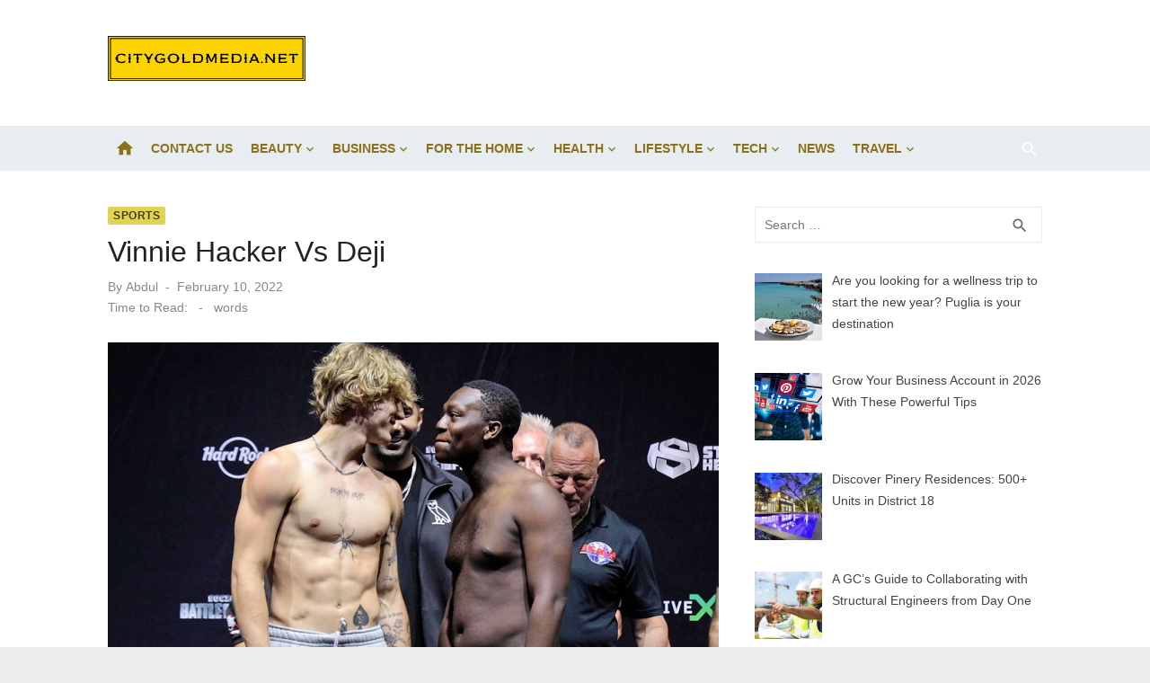

--- FILE ---
content_type: text/html; charset=UTF-8
request_url: https://citygoldmedia.net/vinnie-hacker-vs-deji/
body_size: 73151
content:
<!DOCTYPE html><html lang="en-US"><head><script data-no-optimize="1">var litespeed_docref=sessionStorage.getItem("litespeed_docref");litespeed_docref&&(Object.defineProperty(document,"referrer",{get:function(){return litespeed_docref}}),sessionStorage.removeItem("litespeed_docref"));</script> <meta charset="UTF-8"><meta name="viewport" content="width=device-width, initial-scale=1"><link rel="profile" href="https://gmpg.org/xfn/11"><meta name='robots' content='index, follow, max-image-preview:large, max-snippet:-1, max-video-preview:-1' /><title>Vinnie Hacker Vs Deji</title><meta name="description" content="Vinnie Hacker Vs Deji The attitude of Vinnie Hacker once he defeated his opponent Deji made it as clear as a day that" /><link rel="canonical" href="https://citygoldmedia.net/vinnie-hacker-vs-deji/" /><meta property="og:locale" content="en_US" /><meta property="og:type" content="article" /><meta property="og:title" content="Vinnie Hacker Vs Deji" /><meta property="og:description" content="Vinnie Hacker Vs Deji The attitude of Vinnie Hacker once he defeated his opponent Deji made it as clear as a day that" /><meta property="og:url" content="https://citygoldmedia.net/vinnie-hacker-vs-deji/" /><meta property="og:site_name" content="City Gold Media" /><meta property="article:published_time" content="2022-02-10T08:02:10+00:00" /><meta property="og:image" content="https://citygoldmedia.net/wp-content/uploads/2022/02/maxresdefault-1.jpg" /><meta property="og:image:width" content="1280" /><meta property="og:image:height" content="720" /><meta property="og:image:type" content="image/jpeg" /><meta name="author" content="Abdul" /><meta name="twitter:card" content="summary_large_image" /><meta name="twitter:label1" content="Written by" /><meta name="twitter:data1" content="Abdul" /><meta name="twitter:label2" content="Est. reading time" /><meta name="twitter:data2" content="6 minutes" /> <script type="application/ld+json" class="yoast-schema-graph">{"@context":"https://schema.org","@graph":[{"@type":"Article","@id":"https://citygoldmedia.net/vinnie-hacker-vs-deji/#article","isPartOf":{"@id":"https://citygoldmedia.net/vinnie-hacker-vs-deji/"},"author":{"name":"Abdul","@id":"https://citygoldmedia.net/#/schema/person/8ea6baaddd8ec4c51d0a6a9127efd76a"},"headline":"Vinnie Hacker Vs Deji","datePublished":"2022-02-10T08:02:10+00:00","mainEntityOfPage":{"@id":"https://citygoldmedia.net/vinnie-hacker-vs-deji/"},"wordCount":1031,"commentCount":0,"publisher":{"@id":"https://citygoldmedia.net/#organization"},"image":{"@id":"https://citygoldmedia.net/vinnie-hacker-vs-deji/#primaryimage"},"thumbnailUrl":"https://citygoldmedia.net/wp-content/uploads/2022/02/maxresdefault-1.jpg","articleSection":["Sports"],"inLanguage":"en-US"},{"@type":"WebPage","@id":"https://citygoldmedia.net/vinnie-hacker-vs-deji/","url":"https://citygoldmedia.net/vinnie-hacker-vs-deji/","name":"Vinnie Hacker Vs Deji","isPartOf":{"@id":"https://citygoldmedia.net/#website"},"primaryImageOfPage":{"@id":"https://citygoldmedia.net/vinnie-hacker-vs-deji/#primaryimage"},"image":{"@id":"https://citygoldmedia.net/vinnie-hacker-vs-deji/#primaryimage"},"thumbnailUrl":"https://citygoldmedia.net/wp-content/uploads/2022/02/maxresdefault-1.jpg","datePublished":"2022-02-10T08:02:10+00:00","description":"Vinnie Hacker Vs Deji The attitude of Vinnie Hacker once he defeated his opponent Deji made it as clear as a day that","breadcrumb":{"@id":"https://citygoldmedia.net/vinnie-hacker-vs-deji/#breadcrumb"},"inLanguage":"en-US","potentialAction":[{"@type":"ReadAction","target":["https://citygoldmedia.net/vinnie-hacker-vs-deji/"]}]},{"@type":"ImageObject","inLanguage":"en-US","@id":"https://citygoldmedia.net/vinnie-hacker-vs-deji/#primaryimage","url":"https://citygoldmedia.net/wp-content/uploads/2022/02/maxresdefault-1.jpg","contentUrl":"https://citygoldmedia.net/wp-content/uploads/2022/02/maxresdefault-1.jpg","width":1280,"height":720,"caption":"Vinnie Hacker Vs Deji"},{"@type":"BreadcrumbList","@id":"https://citygoldmedia.net/vinnie-hacker-vs-deji/#breadcrumb","itemListElement":[{"@type":"ListItem","position":1,"name":"Home","item":"https://citygoldmedia.net/"},{"@type":"ListItem","position":2,"name":"Vinnie Hacker Vs Deji"}]},{"@type":"WebSite","@id":"https://citygoldmedia.net/#website","url":"https://citygoldmedia.net/","name":"City Gold Media","description":"","publisher":{"@id":"https://citygoldmedia.net/#organization"},"potentialAction":[{"@type":"SearchAction","target":{"@type":"EntryPoint","urlTemplate":"https://citygoldmedia.net/?s={search_term_string}"},"query-input":{"@type":"PropertyValueSpecification","valueRequired":true,"valueName":"search_term_string"}}],"inLanguage":"en-US"},{"@type":"Organization","@id":"https://citygoldmedia.net/#organization","name":"City Gold Media","url":"https://citygoldmedia.net/","logo":{"@type":"ImageObject","inLanguage":"en-US","@id":"https://citygoldmedia.net/#/schema/logo/image/","url":"https://citygoldmedia.net/wp-content/uploads/2024/05/citygold-logo.png","contentUrl":"https://citygoldmedia.net/wp-content/uploads/2024/05/citygold-logo.png","width":725,"height":166,"caption":"City Gold Media"},"image":{"@id":"https://citygoldmedia.net/#/schema/logo/image/"}},{"@type":"Person","@id":"https://citygoldmedia.net/#/schema/person/8ea6baaddd8ec4c51d0a6a9127efd76a","name":"Abdul","image":{"@type":"ImageObject","inLanguage":"en-US","@id":"https://citygoldmedia.net/#/schema/person/image/","url":"https://citygoldmedia.net/wp-content/litespeed/avatar/c02ac5c85480a650cd9e9cd7cb579ff2.jpg?ver=1769069497","contentUrl":"https://citygoldmedia.net/wp-content/litespeed/avatar/c02ac5c85480a650cd9e9cd7cb579ff2.jpg?ver=1769069497","caption":"Abdul"},"url":"https://citygoldmedia.net/author/abdul/"}]}</script> <link rel='dns-prefetch' href='//fonts.googleapis.com' /><link href='https://fonts.gstatic.com' crossorigin rel='preconnect' /><link rel="alternate" type="application/rss+xml" title="City Gold Media &raquo; Feed" href="https://citygoldmedia.net/feed/" /><link rel="alternate" title="oEmbed (JSON)" type="application/json+oembed" href="https://citygoldmedia.net/wp-json/oembed/1.0/embed?url=https%3A%2F%2Fcitygoldmedia.net%2Fvinnie-hacker-vs-deji%2F" /><link rel="alternate" title="oEmbed (XML)" type="text/xml+oembed" href="https://citygoldmedia.net/wp-json/oembed/1.0/embed?url=https%3A%2F%2Fcitygoldmedia.net%2Fvinnie-hacker-vs-deji%2F&#038;format=xml" /><link data-optimized="2" rel="stylesheet" href="https://citygoldmedia.net/wp-content/litespeed/css/4267b3feb17f9950ebaffd8336fbeab0.css?ver=c151b" /> <script type="litespeed/javascript" data-src="https://citygoldmedia.net/wp-includes/js/jquery/jquery.min.js" id="jquery-core-js"></script> <link rel="https://api.w.org/" href="https://citygoldmedia.net/wp-json/" /><link rel="alternate" title="JSON" type="application/json" href="https://citygoldmedia.net/wp-json/wp/v2/posts/11122" /><link rel="EditURI" type="application/rsd+xml" title="RSD" href="https://citygoldmedia.net/xmlrpc.php?rsd" /><meta name="generator" content="WordPress 6.9" /><link rel='shortlink' href='https://citygoldmedia.net/?p=11122' /><meta name="google-site-verification" content="jhM4rL7Jx5h2gICeiHqweWfEJYsXLSYjanwvasAB-jo" /><meta name="clckd" content="30394fbbf785896b4f4b975c76f7fd94" /><meta name="propeller" content="2d4c258a70b19197d80fac1c596d39a0"><meta name="WzoWaz" content="DMAKYz" />
 <script type="litespeed/javascript" data-src="https://www.googletagmanager.com/gtag/js?id=G-9HJ7CNT46F"></script> <script type="litespeed/javascript">window.dataLayer=window.dataLayer||[];function gtag(){dataLayer.push(arguments)}
gtag('js',new Date());gtag('config','G-9HJ7CNT46F')</script>  <script type="litespeed/javascript" data-src="https://www.googletagmanager.com/gtag/js?id=G-SZJ52VFEB3"></script> <script type="litespeed/javascript">window.dataLayer=window.dataLayer||[];function gtag(){dataLayer.push(arguments)}
gtag('js',new Date());gtag('config','G-SZJ52VFEB3')</script> <link rel="icon" href="https://citygoldmedia.net/wp-content/uploads/2018/12/cropped-citygoldmedia-1-32x32.png" sizes="32x32" /><link rel="icon" href="https://citygoldmedia.net/wp-content/uploads/2018/12/cropped-citygoldmedia-1-192x192.png" sizes="192x192" /><link rel="apple-touch-icon" href="https://citygoldmedia.net/wp-content/uploads/2018/12/cropped-citygoldmedia-1-180x180.png" /><meta name="msapplication-TileImage" content="https://citygoldmedia.net/wp-content/uploads/2018/12/cropped-citygoldmedia-1-270x270.png" /></head><body class="wp-singular post-template-default single single-post postid-11122 single-format-standard wp-custom-logo wp-embed-responsive wp-theme-short-news group-blog header-style-1 site-fullwidth content-sidebar" ><a class="skip-link screen-reader-text" href="#content">Skip to content</a><div id="page" class="site"><header id="masthead" class="site-header" role="banner"><div class="header-middle header-title-left "><div class="container flex-container"><div class="site-branding"><p class="site-title site-logo"><a href="https://citygoldmedia.net/" class="custom-logo-link" rel="home"><img data-lazyloaded="1" src="[data-uri]" width="725" height="166" data-src="https://citygoldmedia.net/wp-content/uploads/2024/05/citygold-logo.png" class="custom-logo" alt="City Gold Media" decoding="async" fetchpriority="high" data-srcset="https://citygoldmedia.net/wp-content/uploads/2024/05/citygold-logo.png 725w, https://citygoldmedia.net/wp-content/uploads/2024/05/citygold-logo-300x69.png 300w" data-sizes="(max-width: 725px) 100vw, 725px" /></a></p></div></div></div><div class="header-bottom menu-left"><div class="container"><div class="row"><div class="col-12"><div class="home-icon"><a href="https://citygoldmedia.net/" rel="home"><i class="material-icons">home</i></a></div><nav id="site-navigation" class="main-navigation" role="navigation" aria-label="Main Menu"><ul id="main-menu" class="main-menu"><li id="menu-item-18" class="menu-item menu-item-type-post_type menu-item-object-page menu-item-18"><a href="https://citygoldmedia.net/write-for-us/">Contact Us</a></li><li id="menu-item-372" class="menu-item menu-item-type-taxonomy menu-item-object-category menu-item-has-children menu-item-372"><a href="https://citygoldmedia.net/category/beauty/">Beauty</a><ul class="sub-menu"><li id="menu-item-60" class="menu-item menu-item-type-taxonomy menu-item-object-category menu-item-has-children menu-item-60"><a href="https://citygoldmedia.net/category/fashion/">Fashion</a><ul class="sub-menu"><li id="menu-item-288" class="menu-item menu-item-type-taxonomy menu-item-object-category menu-item-288"><a href="https://citygoldmedia.net/category/fashion/jewelry/">Jewelry</a></li></ul></li><li id="menu-item-467" class="menu-item menu-item-type-taxonomy menu-item-object-category menu-item-467"><a href="https://citygoldmedia.net/category/beauty/fragrance/">Fragrance</a></li><li id="menu-item-373" class="menu-item menu-item-type-taxonomy menu-item-object-category menu-item-373"><a href="https://citygoldmedia.net/category/beauty/hair-care/">Hair Care</a></li><li id="menu-item-374" class="menu-item menu-item-type-taxonomy menu-item-object-category menu-item-374"><a href="https://citygoldmedia.net/category/beauty/makeup/">Makeup</a></li><li id="menu-item-375" class="menu-item menu-item-type-taxonomy menu-item-object-category menu-item-375"><a href="https://citygoldmedia.net/category/beauty/skincare/">Skincare</a></li></ul></li><li id="menu-item-20" class="menu-item menu-item-type-taxonomy menu-item-object-category menu-item-has-children menu-item-20"><a href="https://citygoldmedia.net/category/business/">Business</a><ul class="sub-menu"><li id="menu-item-214" class="menu-item menu-item-type-taxonomy menu-item-object-category menu-item-214"><a href="https://citygoldmedia.net/category/business/digital-marketing/">Digital Marketing</a></li><li id="menu-item-21" class="menu-item menu-item-type-taxonomy menu-item-object-category menu-item-21"><a href="https://citygoldmedia.net/category/business/employment-team-building/">Employment and Team Building</a></li><li id="menu-item-187" class="menu-item menu-item-type-taxonomy menu-item-object-category menu-item-187"><a href="https://citygoldmedia.net/category/finance/">Finance</a></li><li id="menu-item-353" class="menu-item menu-item-type-taxonomy menu-item-object-category menu-item-353"><a href="https://citygoldmedia.net/category/business/industrial-equipment/">Industrial and Equipment</a></li><li id="menu-item-188" class="menu-item menu-item-type-taxonomy menu-item-object-category menu-item-188"><a href="https://citygoldmedia.net/category/real-estate/">Real Estate</a></li><li id="menu-item-189" class="menu-item menu-item-type-taxonomy menu-item-object-category menu-item-189"><a href="https://citygoldmedia.net/category/tax/">Tax</a></li></ul></li><li id="menu-item-67" class="menu-item menu-item-type-taxonomy menu-item-object-category menu-item-has-children menu-item-67"><a href="https://citygoldmedia.net/category/for-home/">For the Home</a><ul class="sub-menu"><li id="menu-item-200" class="menu-item menu-item-type-taxonomy menu-item-object-category menu-item-200"><a href="https://citygoldmedia.net/category/for-home/cleaning/">Cleaning</a></li><li id="menu-item-440" class="menu-item menu-item-type-taxonomy menu-item-object-category menu-item-440"><a href="https://citygoldmedia.net/category/for-home/green-energy-solar/">Green Energy and Solar</a></li><li id="menu-item-68" class="menu-item menu-item-type-taxonomy menu-item-object-category menu-item-68"><a href="https://citygoldmedia.net/category/for-home/home-improvement/">Home Improvement</a></li><li id="menu-item-1515" class="menu-item menu-item-type-taxonomy menu-item-object-category menu-item-1515"><a href="https://citygoldmedia.net/category/for-home/pets/">Pets</a></li><li id="menu-item-231" class="menu-item menu-item-type-taxonomy menu-item-object-category menu-item-231"><a href="https://citygoldmedia.net/category/for-home/safety-security/">Safety and Security</a></li></ul></li><li id="menu-item-111" class="menu-item menu-item-type-taxonomy menu-item-object-category menu-item-has-children menu-item-111"><a href="https://citygoldmedia.net/category/health/">Health</a><ul class="sub-menu"><li id="menu-item-146" class="menu-item menu-item-type-taxonomy menu-item-object-category menu-item-146"><a href="https://citygoldmedia.net/category/health/cbd-oil/">CBD Oil</a></li><li id="menu-item-707" class="menu-item menu-item-type-taxonomy menu-item-object-category menu-item-707"><a href="https://citygoldmedia.net/category/health/dental-teeth/">Dental and Teeth</a></li><li id="menu-item-336" class="menu-item menu-item-type-taxonomy menu-item-object-category menu-item-336"><a href="https://citygoldmedia.net/category/health/elderly-nursing-care/">Elderly and Nursing Care</a></li><li id="menu-item-163" class="menu-item menu-item-type-taxonomy menu-item-object-category menu-item-163"><a href="https://citygoldmedia.net/category/health/hgh/">HGH</a></li><li id="menu-item-493" class="menu-item menu-item-type-taxonomy menu-item-object-category menu-item-493"><a href="https://citygoldmedia.net/category/health/hormones/">Hormones</a></li><li id="menu-item-112" class="menu-item menu-item-type-taxonomy menu-item-object-category menu-item-112"><a href="https://citygoldmedia.net/category/health/injury-illnes/">Injury and Illness</a></li><li id="menu-item-176" class="menu-item menu-item-type-taxonomy menu-item-object-category menu-item-has-children menu-item-176"><a href="https://citygoldmedia.net/category/medical/">Medical</a><ul class="sub-menu"><li id="menu-item-393" class="menu-item menu-item-type-taxonomy menu-item-object-category menu-item-393"><a href="https://citygoldmedia.net/category/medical/dental-ortho/">Dental and Ortho</a></li></ul></li><li id="menu-item-120" class="menu-item menu-item-type-taxonomy menu-item-object-category menu-item-120"><a href="https://citygoldmedia.net/category/health/nutrition/">Nutrition</a></li><li id="menu-item-232" class="menu-item menu-item-type-taxonomy menu-item-object-category menu-item-232"><a href="https://citygoldmedia.net/category/health/sleep-rest/">Sleep and Rest</a></li><li id="menu-item-159" class="menu-item menu-item-type-taxonomy menu-item-object-category menu-item-159"><a href="https://citygoldmedia.net/category/health/tobacco-aping/">Tobacco and Vaping</a></li></ul></li><li id="menu-item-61" class="menu-item menu-item-type-taxonomy menu-item-object-category menu-item-has-children menu-item-61"><a href="https://citygoldmedia.net/category/lifestyle/">Lifestyle</a><ul class="sub-menu"><li id="menu-item-449" class="menu-item menu-item-type-taxonomy menu-item-object-category menu-item-449"><a href="https://citygoldmedia.net/category/lifestyle/automotive/">Automotive</a></li><li id="menu-item-368" class="menu-item menu-item-type-taxonomy menu-item-object-category menu-item-368"><a href="https://citygoldmedia.net/category/lifestyle/education/">Education</a></li><li id="menu-item-325" class="menu-item menu-item-type-taxonomy menu-item-object-category current-post-ancestor menu-item-has-children menu-item-325"><a href="https://citygoldmedia.net/category/entertainment/">Entertainment</a><ul class="sub-menu"><li id="menu-item-332" class="menu-item menu-item-type-taxonomy menu-item-object-category current-post-ancestor current-menu-parent current-post-parent menu-item-332"><a href="https://citygoldmedia.net/category/entertainment/sports/">Sports</a></li></ul></li><li id="menu-item-22" class="menu-item menu-item-type-taxonomy menu-item-object-category menu-item-has-children menu-item-22"><a href="https://citygoldmedia.net/category/family/">Family</a><ul class="sub-menu"><li id="menu-item-243" class="menu-item menu-item-type-taxonomy menu-item-object-category menu-item-243"><a href="https://citygoldmedia.net/category/family/insurance/">Insurance</a></li></ul></li><li id="menu-item-75" class="menu-item menu-item-type-taxonomy menu-item-object-category menu-item-75"><a href="https://citygoldmedia.net/category/lifestyle/hobbies/">Hobbies</a></li><li id="menu-item-1797" class="menu-item menu-item-type-taxonomy menu-item-object-category menu-item-1797"><a href="https://citygoldmedia.net/category/lifestyle/love-relationships/">Love and Relationships</a></li><li id="menu-item-76" class="menu-item menu-item-type-taxonomy menu-item-object-category menu-item-76"><a href="https://citygoldmedia.net/category/lifestyle/making-money/">Making Money</a></li><li id="menu-item-260" class="menu-item menu-item-type-taxonomy menu-item-object-category menu-item-260"><a href="https://citygoldmedia.net/category/lifestyle/music/">Music</a></li><li id="menu-item-340" class="menu-item menu-item-type-taxonomy menu-item-object-category menu-item-340"><a href="https://citygoldmedia.net/category/lifestyle/religion/">Religion</a></li><li id="menu-item-314" class="menu-item menu-item-type-taxonomy menu-item-object-category menu-item-314"><a href="https://citygoldmedia.net/category/lifestyle/shopping/">Shopping</a></li><li id="menu-item-62" class="menu-item menu-item-type-taxonomy menu-item-object-category menu-item-62"><a href="https://citygoldmedia.net/category/lifestyle/special-events-occasions/">Special Events and Occasions</a></li></ul></li><li id="menu-item-45" class="menu-item menu-item-type-taxonomy menu-item-object-category menu-item-has-children menu-item-45"><a href="https://citygoldmedia.net/category/tech/">Tech</a><ul class="sub-menu"><li id="menu-item-363" class="menu-item menu-item-type-taxonomy menu-item-object-category menu-item-363"><a href="https://citygoldmedia.net/category/tech/gaming/">Gaming</a></li><li id="menu-item-206" class="menu-item menu-item-type-taxonomy menu-item-object-category menu-item-206"><a href="https://citygoldmedia.net/category/tech/hardware/">Hardware</a></li><li id="menu-item-305" class="menu-item menu-item-type-taxonomy menu-item-object-category menu-item-305"><a href="https://citygoldmedia.net/category/tech/seo/">SEO</a></li><li id="menu-item-130" class="menu-item menu-item-type-taxonomy menu-item-object-category menu-item-130"><a href="https://citygoldmedia.net/category/tech/social-media/">Social Media</a></li><li id="menu-item-55" class="menu-item menu-item-type-taxonomy menu-item-object-category menu-item-55"><a href="https://citygoldmedia.net/category/tech/software-development/">Software Development</a></li><li id="menu-item-56" class="menu-item menu-item-type-taxonomy menu-item-object-category menu-item-56"><a href="https://citygoldmedia.net/category/video/">Video</a></li><li id="menu-item-49" class="menu-item menu-item-type-taxonomy menu-item-object-category menu-item-49"><a href="https://citygoldmedia.net/category/tech/wireless-mobile/">Wireless and Mobile</a></li></ul></li><li id="menu-item-3185" class="menu-item menu-item-type-taxonomy menu-item-object-category menu-item-3185"><a href="https://citygoldmedia.net/category/news/">News</a></li><li id="menu-item-170" class="menu-item menu-item-type-taxonomy menu-item-object-category menu-item-has-children menu-item-170"><a href="https://citygoldmedia.net/category/travel/">Travel</a><ul class="sub-menu"><li id="menu-item-171" class="menu-item menu-item-type-taxonomy menu-item-object-category menu-item-171"><a href="https://citygoldmedia.net/category/travel/asia/">Asia</a></li><li id="menu-item-441" class="menu-item menu-item-type-taxonomy menu-item-object-category menu-item-441"><a href="https://citygoldmedia.net/category/travel/india/">India</a></li><li id="menu-item-888" class="menu-item menu-item-type-taxonomy menu-item-object-category menu-item-888"><a href="https://citygoldmedia.net/category/travel/tourism/">Tourism</a></li><li id="menu-item-265" class="menu-item menu-item-type-taxonomy menu-item-object-category menu-item-265"><a href="https://citygoldmedia.net/category/travel/united-states/">United States</a></li></ul></li></ul></nav><div class="search-popup"><span id="search-popup-button" class="search-popup-button"><i class="search-icon"></i></span><form role="search" method="get" class="search-form clear" action="https://citygoldmedia.net/">
<label>
<span class="screen-reader-text">Search for:</span>
<input type="search" id="s" class="search-field" placeholder="Search &hellip;" value="" name="s" />
</label>
<button type="submit" class="search-submit">
<i class="material-icons md-20 md-middle">search</i>
<span class="screen-reader-text">Search</span>
</button></form></div></div></div></div></div></header><div id="mobile-header" class="mobile-header"><div class="mobile-navbar"><div class="container"><div id="menu-toggle" on="tap:AMP.setState({ampmenu: !ampmenu})" class="menu-toggle" title="Menu">
<span class="button-toggle"></span></div><div class="search-popup"><span id="search-popup-button" class="search-popup-button"><i class="search-icon"></i></span><form role="search" method="get" class="search-form clear" action="https://citygoldmedia.net/">
<label>
<span class="screen-reader-text">Search for:</span>
<input type="search" id="s" class="search-field" placeholder="Search &hellip;" value="" name="s" />
</label>
<button type="submit" class="search-submit">
<i class="material-icons md-20 md-middle">search</i>
<span class="screen-reader-text">Search</span>
</button></form></div></div></div><nav id="mobile-navigation" [class]="ampmenu ? 'main-navigation mobile-navigation active' : 'main-navigation mobile-navigation'" class="main-navigation mobile-navigation" aria-label="Mobile Menu"><div class="mobile-navigation-wrapper"><ul id="mobile-menu" class="mobile-menu"><li class="menu-item menu-item-type-post_type menu-item-object-page menu-item-18"><a href="https://citygoldmedia.net/write-for-us/">Contact Us</a></li><li class="menu-item menu-item-type-taxonomy menu-item-object-category menu-item-has-children menu-item-372"><a href="https://citygoldmedia.net/category/beauty/">Beauty</a><button class="dropdown-toggle" aria-expanded="false"><span class="screen-reader-text">Show sub menu</span></button><ul class="sub-menu"><li class="menu-item menu-item-type-taxonomy menu-item-object-category menu-item-has-children menu-item-60"><a href="https://citygoldmedia.net/category/fashion/">Fashion</a><button class="dropdown-toggle" aria-expanded="false"><span class="screen-reader-text">Show sub menu</span></button><ul class="sub-menu"><li class="menu-item menu-item-type-taxonomy menu-item-object-category menu-item-288"><a href="https://citygoldmedia.net/category/fashion/jewelry/">Jewelry</a></li></ul></li><li class="menu-item menu-item-type-taxonomy menu-item-object-category menu-item-467"><a href="https://citygoldmedia.net/category/beauty/fragrance/">Fragrance</a></li><li class="menu-item menu-item-type-taxonomy menu-item-object-category menu-item-373"><a href="https://citygoldmedia.net/category/beauty/hair-care/">Hair Care</a></li><li class="menu-item menu-item-type-taxonomy menu-item-object-category menu-item-374"><a href="https://citygoldmedia.net/category/beauty/makeup/">Makeup</a></li><li class="menu-item menu-item-type-taxonomy menu-item-object-category menu-item-375"><a href="https://citygoldmedia.net/category/beauty/skincare/">Skincare</a></li></ul></li><li class="menu-item menu-item-type-taxonomy menu-item-object-category menu-item-has-children menu-item-20"><a href="https://citygoldmedia.net/category/business/">Business</a><button class="dropdown-toggle" aria-expanded="false"><span class="screen-reader-text">Show sub menu</span></button><ul class="sub-menu"><li class="menu-item menu-item-type-taxonomy menu-item-object-category menu-item-214"><a href="https://citygoldmedia.net/category/business/digital-marketing/">Digital Marketing</a></li><li class="menu-item menu-item-type-taxonomy menu-item-object-category menu-item-21"><a href="https://citygoldmedia.net/category/business/employment-team-building/">Employment and Team Building</a></li><li class="menu-item menu-item-type-taxonomy menu-item-object-category menu-item-187"><a href="https://citygoldmedia.net/category/finance/">Finance</a></li><li class="menu-item menu-item-type-taxonomy menu-item-object-category menu-item-353"><a href="https://citygoldmedia.net/category/business/industrial-equipment/">Industrial and Equipment</a></li><li class="menu-item menu-item-type-taxonomy menu-item-object-category menu-item-188"><a href="https://citygoldmedia.net/category/real-estate/">Real Estate</a></li><li class="menu-item menu-item-type-taxonomy menu-item-object-category menu-item-189"><a href="https://citygoldmedia.net/category/tax/">Tax</a></li></ul></li><li class="menu-item menu-item-type-taxonomy menu-item-object-category menu-item-has-children menu-item-67"><a href="https://citygoldmedia.net/category/for-home/">For the Home</a><button class="dropdown-toggle" aria-expanded="false"><span class="screen-reader-text">Show sub menu</span></button><ul class="sub-menu"><li class="menu-item menu-item-type-taxonomy menu-item-object-category menu-item-200"><a href="https://citygoldmedia.net/category/for-home/cleaning/">Cleaning</a></li><li class="menu-item menu-item-type-taxonomy menu-item-object-category menu-item-440"><a href="https://citygoldmedia.net/category/for-home/green-energy-solar/">Green Energy and Solar</a></li><li class="menu-item menu-item-type-taxonomy menu-item-object-category menu-item-68"><a href="https://citygoldmedia.net/category/for-home/home-improvement/">Home Improvement</a></li><li class="menu-item menu-item-type-taxonomy menu-item-object-category menu-item-1515"><a href="https://citygoldmedia.net/category/for-home/pets/">Pets</a></li><li class="menu-item menu-item-type-taxonomy menu-item-object-category menu-item-231"><a href="https://citygoldmedia.net/category/for-home/safety-security/">Safety and Security</a></li></ul></li><li class="menu-item menu-item-type-taxonomy menu-item-object-category menu-item-has-children menu-item-111"><a href="https://citygoldmedia.net/category/health/">Health</a><button class="dropdown-toggle" aria-expanded="false"><span class="screen-reader-text">Show sub menu</span></button><ul class="sub-menu"><li class="menu-item menu-item-type-taxonomy menu-item-object-category menu-item-146"><a href="https://citygoldmedia.net/category/health/cbd-oil/">CBD Oil</a></li><li class="menu-item menu-item-type-taxonomy menu-item-object-category menu-item-707"><a href="https://citygoldmedia.net/category/health/dental-teeth/">Dental and Teeth</a></li><li class="menu-item menu-item-type-taxonomy menu-item-object-category menu-item-336"><a href="https://citygoldmedia.net/category/health/elderly-nursing-care/">Elderly and Nursing Care</a></li><li class="menu-item menu-item-type-taxonomy menu-item-object-category menu-item-163"><a href="https://citygoldmedia.net/category/health/hgh/">HGH</a></li><li class="menu-item menu-item-type-taxonomy menu-item-object-category menu-item-493"><a href="https://citygoldmedia.net/category/health/hormones/">Hormones</a></li><li class="menu-item menu-item-type-taxonomy menu-item-object-category menu-item-112"><a href="https://citygoldmedia.net/category/health/injury-illnes/">Injury and Illness</a></li><li class="menu-item menu-item-type-taxonomy menu-item-object-category menu-item-has-children menu-item-176"><a href="https://citygoldmedia.net/category/medical/">Medical</a><button class="dropdown-toggle" aria-expanded="false"><span class="screen-reader-text">Show sub menu</span></button><ul class="sub-menu"><li class="menu-item menu-item-type-taxonomy menu-item-object-category menu-item-393"><a href="https://citygoldmedia.net/category/medical/dental-ortho/">Dental and Ortho</a></li></ul></li><li class="menu-item menu-item-type-taxonomy menu-item-object-category menu-item-120"><a href="https://citygoldmedia.net/category/health/nutrition/">Nutrition</a></li><li class="menu-item menu-item-type-taxonomy menu-item-object-category menu-item-232"><a href="https://citygoldmedia.net/category/health/sleep-rest/">Sleep and Rest</a></li><li class="menu-item menu-item-type-taxonomy menu-item-object-category menu-item-159"><a href="https://citygoldmedia.net/category/health/tobacco-aping/">Tobacco and Vaping</a></li></ul></li><li class="menu-item menu-item-type-taxonomy menu-item-object-category menu-item-has-children menu-item-61"><a href="https://citygoldmedia.net/category/lifestyle/">Lifestyle</a><button class="dropdown-toggle" aria-expanded="false"><span class="screen-reader-text">Show sub menu</span></button><ul class="sub-menu"><li class="menu-item menu-item-type-taxonomy menu-item-object-category menu-item-449"><a href="https://citygoldmedia.net/category/lifestyle/automotive/">Automotive</a></li><li class="menu-item menu-item-type-taxonomy menu-item-object-category menu-item-368"><a href="https://citygoldmedia.net/category/lifestyle/education/">Education</a></li><li class="menu-item menu-item-type-taxonomy menu-item-object-category current-post-ancestor menu-item-has-children menu-item-325"><a href="https://citygoldmedia.net/category/entertainment/">Entertainment</a><button class="dropdown-toggle" aria-expanded="false"><span class="screen-reader-text">Show sub menu</span></button><ul class="sub-menu"><li class="menu-item menu-item-type-taxonomy menu-item-object-category current-post-ancestor current-menu-parent current-post-parent menu-item-332"><a href="https://citygoldmedia.net/category/entertainment/sports/">Sports</a></li></ul></li><li class="menu-item menu-item-type-taxonomy menu-item-object-category menu-item-has-children menu-item-22"><a href="https://citygoldmedia.net/category/family/">Family</a><button class="dropdown-toggle" aria-expanded="false"><span class="screen-reader-text">Show sub menu</span></button><ul class="sub-menu"><li class="menu-item menu-item-type-taxonomy menu-item-object-category menu-item-243"><a href="https://citygoldmedia.net/category/family/insurance/">Insurance</a></li></ul></li><li class="menu-item menu-item-type-taxonomy menu-item-object-category menu-item-75"><a href="https://citygoldmedia.net/category/lifestyle/hobbies/">Hobbies</a></li><li class="menu-item menu-item-type-taxonomy menu-item-object-category menu-item-1797"><a href="https://citygoldmedia.net/category/lifestyle/love-relationships/">Love and Relationships</a></li><li class="menu-item menu-item-type-taxonomy menu-item-object-category menu-item-76"><a href="https://citygoldmedia.net/category/lifestyle/making-money/">Making Money</a></li><li class="menu-item menu-item-type-taxonomy menu-item-object-category menu-item-260"><a href="https://citygoldmedia.net/category/lifestyle/music/">Music</a></li><li class="menu-item menu-item-type-taxonomy menu-item-object-category menu-item-340"><a href="https://citygoldmedia.net/category/lifestyle/religion/">Religion</a></li><li class="menu-item menu-item-type-taxonomy menu-item-object-category menu-item-314"><a href="https://citygoldmedia.net/category/lifestyle/shopping/">Shopping</a></li><li class="menu-item menu-item-type-taxonomy menu-item-object-category menu-item-62"><a href="https://citygoldmedia.net/category/lifestyle/special-events-occasions/">Special Events and Occasions</a></li></ul></li><li class="menu-item menu-item-type-taxonomy menu-item-object-category menu-item-has-children menu-item-45"><a href="https://citygoldmedia.net/category/tech/">Tech</a><button class="dropdown-toggle" aria-expanded="false"><span class="screen-reader-text">Show sub menu</span></button><ul class="sub-menu"><li class="menu-item menu-item-type-taxonomy menu-item-object-category menu-item-363"><a href="https://citygoldmedia.net/category/tech/gaming/">Gaming</a></li><li class="menu-item menu-item-type-taxonomy menu-item-object-category menu-item-206"><a href="https://citygoldmedia.net/category/tech/hardware/">Hardware</a></li><li class="menu-item menu-item-type-taxonomy menu-item-object-category menu-item-305"><a href="https://citygoldmedia.net/category/tech/seo/">SEO</a></li><li class="menu-item menu-item-type-taxonomy menu-item-object-category menu-item-130"><a href="https://citygoldmedia.net/category/tech/social-media/">Social Media</a></li><li class="menu-item menu-item-type-taxonomy menu-item-object-category menu-item-55"><a href="https://citygoldmedia.net/category/tech/software-development/">Software Development</a></li><li class="menu-item menu-item-type-taxonomy menu-item-object-category menu-item-56"><a href="https://citygoldmedia.net/category/video/">Video</a></li><li class="menu-item menu-item-type-taxonomy menu-item-object-category menu-item-49"><a href="https://citygoldmedia.net/category/tech/wireless-mobile/">Wireless and Mobile</a></li></ul></li><li class="menu-item menu-item-type-taxonomy menu-item-object-category menu-item-3185"><a href="https://citygoldmedia.net/category/news/">News</a></li><li class="menu-item menu-item-type-taxonomy menu-item-object-category menu-item-has-children menu-item-170"><a href="https://citygoldmedia.net/category/travel/">Travel</a><button class="dropdown-toggle" aria-expanded="false"><span class="screen-reader-text">Show sub menu</span></button><ul class="sub-menu"><li class="menu-item menu-item-type-taxonomy menu-item-object-category menu-item-171"><a href="https://citygoldmedia.net/category/travel/asia/">Asia</a></li><li class="menu-item menu-item-type-taxonomy menu-item-object-category menu-item-441"><a href="https://citygoldmedia.net/category/travel/india/">India</a></li><li class="menu-item menu-item-type-taxonomy menu-item-object-category menu-item-888"><a href="https://citygoldmedia.net/category/travel/tourism/">Tourism</a></li><li class="menu-item menu-item-type-taxonomy menu-item-object-category menu-item-265"><a href="https://citygoldmedia.net/category/travel/united-states/">United States</a></li></ul></li></ul></div></nav></div><div id="content" class="site-content"><div class="container"><div class="site-inner"><div id="primary" class="content-area"><main id="main" class="site-main" role="main"><article id="post-11122" class="post-11122 post type-post status-publish format-standard has-post-thumbnail hentry category-sports"><header class="entry-header"><div class="entry-meta entry-meta-top">
<span class="cat-links"><a href="https://citygoldmedia.net/category/entertainment/sports/" rel="category tag">Sports</a></span></div><h1 class="entry-title"><span>Vinnie Hacker Vs Deji</span></h1><div class="entry-meta">
<span class="byline">By <span class="author vcard"><a class="url fn n" href="https://citygoldmedia.net/author/abdul/">Abdul</a></span></span><span class="posted-on"><span class="screen-reader-text">Posted on</span><a href="https://citygoldmedia.net/vinnie-hacker-vs-deji/" rel="bookmark"><time class="entry-date published updated" datetime="2022-02-10T08:02:10+05:30">February 10, 2022</time></a></span><div class="reading-time">Time to Read:<span id="reading-eta" class="reading-eta"></span><span class="sep">-</span><span id="word-count" class="word-count"></span>words</div></div></header><figure class="entry-thumbnail">
<img data-lazyloaded="1" src="[data-uri]" width="1260" height="710" data-src="https://citygoldmedia.net/wp-content/uploads/2022/02/maxresdefault-1-1260x710.jpg" class="attachment-short-news-fullwidth size-short-news-fullwidth wp-post-image" alt="Vinnie Hacker Vs Deji" decoding="async" data-srcset="https://citygoldmedia.net/wp-content/uploads/2022/02/maxresdefault-1-1260x710.jpg 1260w, https://citygoldmedia.net/wp-content/uploads/2022/02/maxresdefault-1-300x169.jpg 300w, https://citygoldmedia.net/wp-content/uploads/2022/02/maxresdefault-1-1024x576.jpg 1024w, https://citygoldmedia.net/wp-content/uploads/2022/02/maxresdefault-1-768x432.jpg 768w, https://citygoldmedia.net/wp-content/uploads/2022/02/maxresdefault-1.jpg 1280w" data-sizes="(max-width: 1260px) 100vw, 1260px" /></figure><div class="entry-content"><div id="ez-toc-container" class="ez-toc-v2_0_80 counter-hierarchy ez-toc-counter ez-toc-grey ez-toc-container-direction"><p class="ez-toc-title" style="cursor:inherit">Table of Contents</p>
<label for="ez-toc-cssicon-toggle-item-6978939ff1034" class="ez-toc-cssicon-toggle-label"><span class=""><span class="eztoc-hide" style="display:none;">Toggle</span><span class="ez-toc-icon-toggle-span"><svg style="fill: #999;color:#999" xmlns="http://www.w3.org/2000/svg" class="list-377408" width="20px" height="20px" viewBox="0 0 24 24" fill="none"><path d="M6 6H4v2h2V6zm14 0H8v2h12V6zM4 11h2v2H4v-2zm16 0H8v2h12v-2zM4 16h2v2H4v-2zm16 0H8v2h12v-2z" fill="currentColor"></path></svg><svg style="fill: #999;color:#999" class="arrow-unsorted-368013" xmlns="http://www.w3.org/2000/svg" width="10px" height="10px" viewBox="0 0 24 24" version="1.2" baseProfile="tiny"><path d="M18.2 9.3l-6.2-6.3-6.2 6.3c-.2.2-.3.4-.3.7s.1.5.3.7c.2.2.4.3.7.3h11c.3 0 .5-.1.7-.3.2-.2.3-.5.3-.7s-.1-.5-.3-.7zM5.8 14.7l6.2 6.3 6.2-6.3c.2-.2.3-.5.3-.7s-.1-.5-.3-.7c-.2-.2-.4-.3-.7-.3h-11c-.3 0-.5.1-.7.3-.2.2-.3.5-.3.7s.1.5.3.7z"/></svg></span></span></label><input type="checkbox"  id="ez-toc-cssicon-toggle-item-6978939ff1034"  aria-label="Toggle" /><nav><ul class='ez-toc-list ez-toc-list-level-1 ' ><li class='ez-toc-page-1 ez-toc-heading-level-2'><a class="ez-toc-link ez-toc-heading-1" href="#Introduction" >Introduction</a><ul class='ez-toc-list-level-3' ><li class='ez-toc-heading-level-3'><a class="ez-toc-link ez-toc-heading-2" href="#Vinnie_Hacker_Vs_Deji_A_Match_Worth_Watching" >Vinnie Hacker Vs Deji A Match Worth Watching</a></li><li class='ez-toc-page-1 ez-toc-heading-level-3'><a class="ez-toc-link ez-toc-heading-3" href="#Vinnie_Hacker_The_Rising_Talent" >Vinnie Hacker The Rising Talent</a></li><li class='ez-toc-page-1 ez-toc-heading-level-3'><a class="ez-toc-link ez-toc-heading-4" href="#You_Win_But_You_Lose_Or_You_Lose_But_You_Win" >You Win, But You Lose, Or You Lose, But You Win</a></li><li class='ez-toc-page-1 ez-toc-heading-level-3'><a class="ez-toc-link ez-toc-heading-5" href="#Conclusion" >Conclusion</a></li></ul></li></ul></nav></div><h2><span class="ez-toc-section" id="Introduction"></span><strong>Introduction</strong><span class="ez-toc-section-end"></span></h2><p>Sports reporters love to be sensational, and they are always in search of topics that will help them create a sensation among the public. <strong>Vinnie Hacker vs Deji</strong> is the perfect moment for such reporters and the perfect time to cash their skills. However, sports news knows how to find its way to the public. Getting a debate about different upcoming events helps keep the public lit and informed about the upcoming matches. Also, it helps us get the responses of the general public and what they think about how any sport will end up. This involvement of the general public helps us determine the rising and falling trends, which is extremely helpful for the sports world.</p><p><img data-lazyloaded="1" src="[data-uri]" decoding="async" class="size-full wp-image-11124 aligncenter" data-src="https://citygoldmedia.net/wp-content/uploads/2022/02/x720.jpg" alt="Introduction" width="1556" height="720" data-srcset="https://citygoldmedia.net/wp-content/uploads/2022/02/x720.jpg 1556w, https://citygoldmedia.net/wp-content/uploads/2022/02/x720-300x139.jpg 300w, https://citygoldmedia.net/wp-content/uploads/2022/02/x720-1024x474.jpg 1024w, https://citygoldmedia.net/wp-content/uploads/2022/02/x720-768x355.jpg 768w, https://citygoldmedia.net/wp-content/uploads/2022/02/x720-1536x711.jpg 1536w" data-sizes="(max-width: 1556px) 100vw, 1556px" /></p><p>Boxing is a sport loved worldwide, but not everyone can become a professional boxer since it takes extreme hard work, commitment, and pain to rise in the stands. You must know what your opponent thinks before he makes any move. You should also have the capability of interpreting the results beforehand. If you cannot do this, you might not stand a minute in the ring. Similarly, the upcoming match between Vinnie Hacker and Deji has been the talk of the town, and people have been sharing their ideas in this regard. Some stand with the newcomer, and some support the experience over strength. Where are you standing is a million-dollar question? Before entering the details, you must choose a side to get a better idea of the game.</p><h3><span class="ez-toc-section" id="Vinnie_Hacker_Vs_Deji_A_Match_Worth_Watching"></span><strong>Vinnie Hacker Vs Deji A Match Worth Watching</strong><span class="ez-toc-section-end"></span></h3><p>Sometimes even your favorite sports become boring when they are not providing the desired level of entertainment. At that moment, you might want to switch to another game. But this upcoming game is not like that at all. In fact, you won&#8217;t be able to blink your eyes in this upcoming match filled with thrill and action. Both opponents have some characteristics that the other lacks. We know that Vinnie Hacker is a rising star and has been producing marvelous results in his previous matches. Therefore, he is the favorite of a few. On the other hand, Deji being in the ring longer than Vinnie, has experience and technique that the newcomer lacks. Thus, both of the opponents have something that the other lacks. This makes this the most interesting match in the history of the present boxing.</p><p><img data-lazyloaded="1" src="[data-uri]" decoding="async" class="size-full wp-image-11125 aligncenter" data-src="https://citygoldmedia.net/wp-content/uploads/2022/02/New-Project-2021-06-13T083449.047.jpg" alt="Vinnie Hacker Vs Deji A Match Worth Watching" width="1200" height="800" data-srcset="https://citygoldmedia.net/wp-content/uploads/2022/02/New-Project-2021-06-13T083449.047.jpg 1200w, https://citygoldmedia.net/wp-content/uploads/2022/02/New-Project-2021-06-13T083449.047-300x200.jpg 300w, https://citygoldmedia.net/wp-content/uploads/2022/02/New-Project-2021-06-13T083449.047-1024x683.jpg 1024w, https://citygoldmedia.net/wp-content/uploads/2022/02/New-Project-2021-06-13T083449.047-768x512.jpg 768w, https://citygoldmedia.net/wp-content/uploads/2022/02/New-Project-2021-06-13T083449.047-600x400.jpg 600w" data-sizes="(max-width: 1200px) 100vw, 1200px" /></p><p>There is no debate regarding the talent of both boxers because they are extremely talented and have been winning with flying colors in the past. But if we look at the recent figures and charts, we find the side of Vinnie Hacker to be heavier than Deji. There are several reasons for this inference. First of all, Vinnie is younger than Deji, giving him a physical edge above his opponent. Plus, the amount of potential in Vinnie is way more than Deji. But on the other hand, although we know that Vinnie can never master the experience level of Deji, he will still find it extremely tough to pin down Vinnie. Since both o the opponents will be fighting each other to make a name for themselves in the history of the boxing world, this is what makes this match most interesting.</p><h3><span class="ez-toc-section" id="Vinnie_Hacker_The_Rising_Talent"></span><strong>Vinnie Hacker The Rising Talent</strong><span class="ez-toc-section-end"></span></h3><p>Talent always finds its way out, and it never remains hidden. Similarly, Vinnie Hacker can be considered the boxing world&#8217;s future. You will surely witness him making a name for himself and pinning his opponents down in the future. Surely if we look at the stats of the recent matches, then one thing is as clear as a day that he will surely cross Deji in his boxing career and make a name higher than him. If you want to talk about the fight between them, you will find it a sum of thrill and action. This fight will make you witness all the peaks and troughs of the action, and you will admire the energy put in by each of the opponents. Both tried to over-smart each other and pin their opponents down.</p><p><img data-lazyloaded="1" src="[data-uri]" decoding="async" class="size-full wp-image-11127 aligncenter" data-src="https://citygoldmedia.net/wp-content/uploads/2022/02/gettyimages-1233433712-594x594-1.jpg" alt="Vinnie Hacker The Rising Talent" width="594" height="396" data-srcset="https://citygoldmedia.net/wp-content/uploads/2022/02/gettyimages-1233433712-594x594-1.jpg 594w, https://citygoldmedia.net/wp-content/uploads/2022/02/gettyimages-1233433712-594x594-1-300x200.jpg 300w" data-sizes="(max-width: 594px) 100vw, 594px" /></p><p>The result was just according to the charts. Vinnie Hacker won the game, but it was not an easy win because Deji put in everything to get the upper hand on Vinnie, and that is why it was a close call at the end. But Vinnie Hacker earned the winning title, and that is what matters at the end of the day. You can win in the ring, but you can never win the hearts of the public until you make them like you. We witnessed something similar happen in the ring when Vinnie won the match. He got to his opponent and consoled him. This was a move that you could only expect from a winner, and it earned him huge respect in the eyes of the fans.</p><h3><span class="ez-toc-section" id="You_Win_But_You_Lose_Or_You_Lose_But_You_Win"></span><strong>You Win, But You Lose, Or You Lose, But You Win</strong><span class="ez-toc-section-end"></span></h3><p>This sentence might not be meaningful until or unless it is explained with an example and what can be better than the boxers Deji and Vinnie Hacker. Sometimes how you stand after your victory decides your character. If you are arrogant after the win you scored, you must know that you might lose sometime soon. But if you are modest after your win, you will be remembered but in fact, you will be loved by the public, and that is what a true sportsman seeks.</p><p>The attitude of Vinnie Hacker once he defeated his opponent Deji made it as clear as a day that he was meant to rise in the boxing world, and his classy move will always be remembered and exemplified in the world of sports. We can only say that he has all the characteristics that a winner should have in him.</p><h3><span class="ez-toc-section" id="Conclusion"></span><strong>Conclusion</strong><span class="ez-toc-section-end"></span></h3><p><strong>Vinnie Hacker vs Deji</strong> was a <a href="https://citygoldmedia.net/the-perfect-ethical-matching-wedding-diamond-band-for-your-style/">match</a> filled with action and thrill, and the ups and downs of the match were very entertaining. You might not find such sportsmanship anywhere else in the world. We must acknowledge the efforts of both opponents in the ring regardless of the results because both gave their best shots. We wish them the best of luck in their future endeavors.</p></div><footer class="entry-footer"></footer></article><nav class="navigation post-navigation" aria-label="Posts"><h2 class="screen-reader-text">Post navigation</h2><div class="nav-links"><div class="nav-previous"><a href="https://citygoldmedia.net/gloria-darlene-cisson-all-you-need-to-know-about-megan-foxs-mother/" rel="prev"><span class="meta-nav" aria-hidden="true">Previous</span><br><span class="screen-reader-text">Previous post:</span> <span class="post-title">Gloria Darlene Cisson All You Need To Know About Megan Fox’s Mother</span></a></div><div class="nav-next"><a href="https://citygoldmedia.net/the-ultimate-guide-to-internet-marketing-in-singapore/" rel="next"><span class="meta-nav" aria-hidden="true">Next</span><br><span class="screen-reader-text">Next post:</span> <span class="post-title">The Ultimate Guide to Internet Marketing in Singapore</span></a></div></div></nav></main></div><aside id="secondary" class="sidebar widget-area" role="complementary"><section id="search-2" class="widget widget_search"><form role="search" method="get" class="search-form clear" action="https://citygoldmedia.net/">
<label>
<span class="screen-reader-text">Search for:</span>
<input type="search" id="s" class="search-field" placeholder="Search &hellip;" value="" name="s" />
</label>
<button type="submit" class="search-submit">
<i class="material-icons md-20 md-middle">search</i>
<span class="screen-reader-text">Search</span>
</button></form></section><section id="recent-posts-widget-with-thumbnails-2" class="widget recent-posts-widget-with-thumbnails"><div id="rpwwt-recent-posts-widget-with-thumbnails-2" class="rpwwt-widget"><ul><li><a href="https://citygoldmedia.net/are-you-looking-for-a-wellness-trip-to-start-the-new-year-puglia-is-your-destination/"><picture class="attachment-75x75 size-75x75 wp-post-image" decoding="async">
<source type="image/webp" srcset="https://citygoldmedia.net/wp-content/uploads/2025/12/trip-150x150.jpg.webp"/>
<img data-lazyloaded="1" src="[data-uri]" width="75" height="75" data-src="https://citygoldmedia.net/wp-content/uploads/2025/12/trip-150x150.jpg.webp" alt="" decoding="async"/>
</picture>
<span class="rpwwt-post-title">Are you looking for a wellness trip to start the new year? Puglia is your destination</span></a></li><li><a href="https://citygoldmedia.net/grow-your-business-account-in-2026-with-these-powerful-tips/"><picture class="attachment-75x75 size-75x75 wp-post-image" decoding="async">
<source type="image/webp" srcset="https://citygoldmedia.net/wp-content/uploads/2025/12/jm-150x150.png.webp"/>
<img data-lazyloaded="1" src="[data-uri]" width="75" height="75" data-src="https://citygoldmedia.net/wp-content/uploads/2025/12/jm-150x150.png.webp" alt="" decoding="async"/>
</picture>
<span class="rpwwt-post-title">Grow Your Business Account in 2026 With These Powerful Tips</span></a></li><li><a href="https://citygoldmedia.net/discover-pinery-residences-500-units-in-district-18/"><picture class="attachment-75x75 size-75x75 wp-post-image" decoding="async">
<source type="image/webp" srcset="https://citygoldmedia.net/wp-content/uploads/2025/11/games-150x150.jpg.webp"/>
<img data-lazyloaded="1" src="[data-uri]" width="75" height="75" data-src="https://citygoldmedia.net/wp-content/uploads/2025/11/games-150x150.jpg.webp" alt="" decoding="async"/>
</picture>
<span class="rpwwt-post-title">Discover Pinery Residences: 500+ Units in District 18</span></a></li><li><a href="https://citygoldmedia.net/a-gcs-guide-to-collaborating-with-structural-engineers-from-day-one/"><picture class="attachment-75x75 size-75x75 wp-post-image" decoding="async">
<source type="image/webp" srcset="https://citygoldmedia.net/wp-content/uploads/2025/10/structural-engineers-150x150.jpg.webp"/>
<img data-lazyloaded="1" src="[data-uri]" width="75" height="75" data-src="https://citygoldmedia.net/wp-content/uploads/2025/10/structural-engineers-150x150.jpg.webp" alt="" decoding="async"/>
</picture>
<span class="rpwwt-post-title">A GC’s Guide to Collaborating with Structural Engineers from Day One</span></a></li><li><a href="https://citygoldmedia.net/ai-in-recovery-a-new-ally-in-overcoming-drug-addiction/"><img data-lazyloaded="1" src="[data-uri]" width="75" height="75" data-src="https://citygoldmedia.net/wp-content/uploads/2025/10/Drug-Addiction-150x150.webp" class="attachment-75x75 size-75x75 wp-post-image" alt="" decoding="async" /><span class="rpwwt-post-title">AI in Recovery: A New Ally in Overcoming Drug Addiction</span></a></li><li><a href="https://citygoldmedia.net/dubais-commercial-real-estate-beyond-the-glass-towers/"><picture class="attachment-75x75 size-75x75 wp-post-image" decoding="async">
<source type="image/webp" srcset="https://citygoldmedia.net/wp-content/uploads/2025/09/Commercial-Real-Estate-150x150.jpg.webp"/>
<img data-lazyloaded="1" src="[data-uri]" width="75" height="75" data-src="https://citygoldmedia.net/wp-content/uploads/2025/09/Commercial-Real-Estate-150x150.jpg.webp" alt="" decoding="async"/>
</picture>
<span class="rpwwt-post-title">Dubai&#8217;s Commercial Real Estate: Beyond the Glass Towers</span></a></li><li><a href="https://citygoldmedia.net/simple-ways-to-build-an-emergency-fund/"><picture class="attachment-75x75 size-75x75 wp-post-image" decoding="async">
<source type="image/webp" srcset="https://citygoldmedia.net/wp-content/uploads/2025/09/Emergency-Fund-150x150.jpg.webp"/>
<img data-lazyloaded="1" src="[data-uri]" width="75" height="75" data-src="https://citygoldmedia.net/wp-content/uploads/2025/09/Emergency-Fund-150x150.jpg.webp" alt="" decoding="async"/>
</picture>
<span class="rpwwt-post-title">Simple Ways to Build an Emergency Fund</span></a></li><li><a href="https://citygoldmedia.net/a-comparative-market-analysis-of-penriths-property-landscape/"><img data-lazyloaded="1" src="[data-uri]" width="75" height="75" data-src="https://citygoldmedia.net/wp-content/uploads/2025/09/Property-Landscape-150x150.webp" class="attachment-75x75 size-75x75 wp-post-image" alt="" decoding="async" /><span class="rpwwt-post-title">A Comparative Market Analysis of Penrith&#8217;s Property Landscape</span></a></li><li><a href="https://citygoldmedia.net/skyes-at-holland-the-premier-residence-for-biomedical-it-and-media-professionals-near-top-companies-mrt-accessible/"><picture class="attachment-75x75 size-75x75 wp-post-image" decoding="async">
<source type="image/webp" srcset="https://citygoldmedia.net/wp-content/uploads/2025/06/Biomedical-150x150.jpg.webp"/>
<img data-lazyloaded="1" src="[data-uri]" width="75" height="75" data-src="https://citygoldmedia.net/wp-content/uploads/2025/06/Biomedical-150x150.jpg.webp" alt="" decoding="async"/>
</picture>
<span class="rpwwt-post-title">Skyes at Holland The Premier Residence for Biomedical, IT, and Media Professionals Near Top Companies, MRT Accessible</span></a></li><li><a href="https://citygoldmedia.net/making-memories-enjoying-quality-time-with-their-families-at-skye-in-holland-condo/"><picture class="attachment-75x75 size-75x75 wp-post-image" decoding="async">
<source type="image/webp" srcset="https://citygoldmedia.net/wp-content/uploads/2025/06/Holland-150x150.jpg.webp"/>
<img data-lazyloaded="1" src="[data-uri]" width="75" height="75" data-src="https://citygoldmedia.net/wp-content/uploads/2025/06/Holland-150x150.jpg.webp" alt="" decoding="async"/>
</picture>
<span class="rpwwt-post-title">Making Memories Enjoying Quality Time with Their Families at Skye in Holland Condo</span></a></li></ul></div></section><section id="custom_html-2" class="widget_text widget widget_custom_html"><div class="textwidget custom-html-widget"><div data-lazy-widget="fb_5" class="fb-like-box" data-href="https://www.facebook.com/CityGoldMedia" data-colorscheme="light" width="320" height="350"></div><div id="fb_5"></div></div></section><section id="custom_html-9" class="widget_text widget widget_custom_html"><div class="textwidget custom-html-widget"><iframe
src="https://viewm.moonicorn.network/#%7B%22options%22%3A%7B%22publisherAddr%22%3A%220x8c9b8B04C70Dbb9F361D63790Eea5F79aCe1b38d%22%2C%22whitelistedTokens%22%3A%5B%220x6B175474E89094C44Da98b954EedeAC495271d0F%22%5D%2C%22whitelistedType%22%3A%22legacy_300x250%22%2C%22randomize%22%3Atrue%2C%22targeting%22%3A%5B%5D%2C%22width%22%3A%22300%22%2C%22height%22%3A%22250%22%2C%22minPerImpression%22%3A%220%22%2C%22fallbackUnit%22%3Anull%2C%22marketSlot%22%3A%22QmTVKM1QHdS7iYDykTGWfPNuVdLe4N1Hn8butRLZWHkgqY%22%7D%7D"
width="300"
height="250"
scrolling="no"
frameborder="0"
style="border: 0;"
onload="window.addEventListener('message', function(ev) {
if (ev.data.hasOwnProperty('adexHeight') && ('https://viewm.moonicorn.network' === ev.origin)) {
for (let f of document.getElementsByTagName('iframe')) {
if (f.contentWindow === ev.source) {
f.height = ev.data.adexHeight;
}
}
}
}, false)"
></iframe></div></section></aside></div></div></div><footer id="colophon" class="site-footer" role="contentinfo"><div class="widget-area" role="complementary"><div class="container"><div class="row"><div class="col-4 col-md-4" id="footer-area-1"><aside id="text-3" class="widget widget_text"><h3 class="widget-title"><span>AMAZON ASSOCIATES DISCLOSURE</span></h3><div class="textwidget"><p>citygoldmedia.net Is A Participant In The Amazon Services LLC Associates Program, An Affiliate Advertising Program Designed To Provide A Means For Sites To Earn Advertising Fees By Advertising And Linking To Amazon.Com.</p><p>Clicking On An Amazon Link From citygoldmedia.net Does Not Increase The Cost Of Any Item You Purchase.</p><p>We Will Only Ever Link To Amazon Products That We Think Our Visitors May Be Interested In And Appreciate Learning More About.</p></div></aside></div><div class="col-4 col-md-4" id="footer-area-2"><aside id="custom_html-7" class="widget_text widget widget_custom_html"><div class="textwidget custom-html-widget"></div></aside></div><div class="col-4 col-md-4" id="footer-area-3"><aside id="custom_html-8" class="widget_text widget widget_custom_html"><div class="textwidget custom-html-widget"></div></aside></div></div></div></div><div class="footer-copy"><div class="container"><div class="row"><div class="col-12 col-sm-12"><div class="site-credits"><p>&copy; Copyrights 2026 || All Rights Reserved || Powered By <a href="https://citygoldmedia.net/">City Gold Media</a> || Mail To Us : <a href="mailto:GuestPost@GeniusUpdates.com">GuestPost@GeniusUpdates.com</a></p></div></div></div></div></div></footer></div> <script type="speculationrules">{"prefetch":[{"source":"document","where":{"and":[{"href_matches":"/*"},{"not":{"href_matches":["/wp-*.php","/wp-admin/*","/wp-content/uploads/*","/wp-content/*","/wp-content/plugins/*","/wp-content/themes/short-news/*","/*\\?(.+)"]}},{"not":{"selector_matches":"a[rel~=\"nofollow\"]"}},{"not":{"selector_matches":".no-prefetch, .no-prefetch a"}}]},"eagerness":"conservative"}]}</script> <script data-no-optimize="1">window.lazyLoadOptions=Object.assign({},{threshold:300},window.lazyLoadOptions||{});!function(t,e){"object"==typeof exports&&"undefined"!=typeof module?module.exports=e():"function"==typeof define&&define.amd?define(e):(t="undefined"!=typeof globalThis?globalThis:t||self).LazyLoad=e()}(this,function(){"use strict";function e(){return(e=Object.assign||function(t){for(var e=1;e<arguments.length;e++){var n,a=arguments[e];for(n in a)Object.prototype.hasOwnProperty.call(a,n)&&(t[n]=a[n])}return t}).apply(this,arguments)}function o(t){return e({},at,t)}function l(t,e){return t.getAttribute(gt+e)}function c(t){return l(t,vt)}function s(t,e){return function(t,e,n){e=gt+e;null!==n?t.setAttribute(e,n):t.removeAttribute(e)}(t,vt,e)}function i(t){return s(t,null),0}function r(t){return null===c(t)}function u(t){return c(t)===_t}function d(t,e,n,a){t&&(void 0===a?void 0===n?t(e):t(e,n):t(e,n,a))}function f(t,e){et?t.classList.add(e):t.className+=(t.className?" ":"")+e}function _(t,e){et?t.classList.remove(e):t.className=t.className.replace(new RegExp("(^|\\s+)"+e+"(\\s+|$)")," ").replace(/^\s+/,"").replace(/\s+$/,"")}function g(t){return t.llTempImage}function v(t,e){!e||(e=e._observer)&&e.unobserve(t)}function b(t,e){t&&(t.loadingCount+=e)}function p(t,e){t&&(t.toLoadCount=e)}function n(t){for(var e,n=[],a=0;e=t.children[a];a+=1)"SOURCE"===e.tagName&&n.push(e);return n}function h(t,e){(t=t.parentNode)&&"PICTURE"===t.tagName&&n(t).forEach(e)}function a(t,e){n(t).forEach(e)}function m(t){return!!t[lt]}function E(t){return t[lt]}function I(t){return delete t[lt]}function y(e,t){var n;m(e)||(n={},t.forEach(function(t){n[t]=e.getAttribute(t)}),e[lt]=n)}function L(a,t){var o;m(a)&&(o=E(a),t.forEach(function(t){var e,n;e=a,(t=o[n=t])?e.setAttribute(n,t):e.removeAttribute(n)}))}function k(t,e,n){f(t,e.class_loading),s(t,st),n&&(b(n,1),d(e.callback_loading,t,n))}function A(t,e,n){n&&t.setAttribute(e,n)}function O(t,e){A(t,rt,l(t,e.data_sizes)),A(t,it,l(t,e.data_srcset)),A(t,ot,l(t,e.data_src))}function w(t,e,n){var a=l(t,e.data_bg_multi),o=l(t,e.data_bg_multi_hidpi);(a=nt&&o?o:a)&&(t.style.backgroundImage=a,n=n,f(t=t,(e=e).class_applied),s(t,dt),n&&(e.unobserve_completed&&v(t,e),d(e.callback_applied,t,n)))}function x(t,e){!e||0<e.loadingCount||0<e.toLoadCount||d(t.callback_finish,e)}function M(t,e,n){t.addEventListener(e,n),t.llEvLisnrs[e]=n}function N(t){return!!t.llEvLisnrs}function z(t){if(N(t)){var e,n,a=t.llEvLisnrs;for(e in a){var o=a[e];n=e,o=o,t.removeEventListener(n,o)}delete t.llEvLisnrs}}function C(t,e,n){var a;delete t.llTempImage,b(n,-1),(a=n)&&--a.toLoadCount,_(t,e.class_loading),e.unobserve_completed&&v(t,n)}function R(i,r,c){var l=g(i)||i;N(l)||function(t,e,n){N(t)||(t.llEvLisnrs={});var a="VIDEO"===t.tagName?"loadeddata":"load";M(t,a,e),M(t,"error",n)}(l,function(t){var e,n,a,o;n=r,a=c,o=u(e=i),C(e,n,a),f(e,n.class_loaded),s(e,ut),d(n.callback_loaded,e,a),o||x(n,a),z(l)},function(t){var e,n,a,o;n=r,a=c,o=u(e=i),C(e,n,a),f(e,n.class_error),s(e,ft),d(n.callback_error,e,a),o||x(n,a),z(l)})}function T(t,e,n){var a,o,i,r,c;t.llTempImage=document.createElement("IMG"),R(t,e,n),m(c=t)||(c[lt]={backgroundImage:c.style.backgroundImage}),i=n,r=l(a=t,(o=e).data_bg),c=l(a,o.data_bg_hidpi),(r=nt&&c?c:r)&&(a.style.backgroundImage='url("'.concat(r,'")'),g(a).setAttribute(ot,r),k(a,o,i)),w(t,e,n)}function G(t,e,n){var a;R(t,e,n),a=e,e=n,(t=Et[(n=t).tagName])&&(t(n,a),k(n,a,e))}function D(t,e,n){var a;a=t,(-1<It.indexOf(a.tagName)?G:T)(t,e,n)}function S(t,e,n){var a;t.setAttribute("loading","lazy"),R(t,e,n),a=e,(e=Et[(n=t).tagName])&&e(n,a),s(t,_t)}function V(t){t.removeAttribute(ot),t.removeAttribute(it),t.removeAttribute(rt)}function j(t){h(t,function(t){L(t,mt)}),L(t,mt)}function F(t){var e;(e=yt[t.tagName])?e(t):m(e=t)&&(t=E(e),e.style.backgroundImage=t.backgroundImage)}function P(t,e){var n;F(t),n=e,r(e=t)||u(e)||(_(e,n.class_entered),_(e,n.class_exited),_(e,n.class_applied),_(e,n.class_loading),_(e,n.class_loaded),_(e,n.class_error)),i(t),I(t)}function U(t,e,n,a){var o;n.cancel_on_exit&&(c(t)!==st||"IMG"===t.tagName&&(z(t),h(o=t,function(t){V(t)}),V(o),j(t),_(t,n.class_loading),b(a,-1),i(t),d(n.callback_cancel,t,e,a)))}function $(t,e,n,a){var o,i,r=(i=t,0<=bt.indexOf(c(i)));s(t,"entered"),f(t,n.class_entered),_(t,n.class_exited),o=t,i=a,n.unobserve_entered&&v(o,i),d(n.callback_enter,t,e,a),r||D(t,n,a)}function q(t){return t.use_native&&"loading"in HTMLImageElement.prototype}function H(t,o,i){t.forEach(function(t){return(a=t).isIntersecting||0<a.intersectionRatio?$(t.target,t,o,i):(e=t.target,n=t,a=o,t=i,void(r(e)||(f(e,a.class_exited),U(e,n,a,t),d(a.callback_exit,e,n,t))));var e,n,a})}function B(e,n){var t;tt&&!q(e)&&(n._observer=new IntersectionObserver(function(t){H(t,e,n)},{root:(t=e).container===document?null:t.container,rootMargin:t.thresholds||t.threshold+"px"}))}function J(t){return Array.prototype.slice.call(t)}function K(t){return t.container.querySelectorAll(t.elements_selector)}function Q(t){return c(t)===ft}function W(t,e){return e=t||K(e),J(e).filter(r)}function X(e,t){var n;(n=K(e),J(n).filter(Q)).forEach(function(t){_(t,e.class_error),i(t)}),t.update()}function t(t,e){var n,a,t=o(t);this._settings=t,this.loadingCount=0,B(t,this),n=t,a=this,Y&&window.addEventListener("online",function(){X(n,a)}),this.update(e)}var Y="undefined"!=typeof window,Z=Y&&!("onscroll"in window)||"undefined"!=typeof navigator&&/(gle|ing|ro)bot|crawl|spider/i.test(navigator.userAgent),tt=Y&&"IntersectionObserver"in window,et=Y&&"classList"in document.createElement("p"),nt=Y&&1<window.devicePixelRatio,at={elements_selector:".lazy",container:Z||Y?document:null,threshold:300,thresholds:null,data_src:"src",data_srcset:"srcset",data_sizes:"sizes",data_bg:"bg",data_bg_hidpi:"bg-hidpi",data_bg_multi:"bg-multi",data_bg_multi_hidpi:"bg-multi-hidpi",data_poster:"poster",class_applied:"applied",class_loading:"litespeed-loading",class_loaded:"litespeed-loaded",class_error:"error",class_entered:"entered",class_exited:"exited",unobserve_completed:!0,unobserve_entered:!1,cancel_on_exit:!0,callback_enter:null,callback_exit:null,callback_applied:null,callback_loading:null,callback_loaded:null,callback_error:null,callback_finish:null,callback_cancel:null,use_native:!1},ot="src",it="srcset",rt="sizes",ct="poster",lt="llOriginalAttrs",st="loading",ut="loaded",dt="applied",ft="error",_t="native",gt="data-",vt="ll-status",bt=[st,ut,dt,ft],pt=[ot],ht=[ot,ct],mt=[ot,it,rt],Et={IMG:function(t,e){h(t,function(t){y(t,mt),O(t,e)}),y(t,mt),O(t,e)},IFRAME:function(t,e){y(t,pt),A(t,ot,l(t,e.data_src))},VIDEO:function(t,e){a(t,function(t){y(t,pt),A(t,ot,l(t,e.data_src))}),y(t,ht),A(t,ct,l(t,e.data_poster)),A(t,ot,l(t,e.data_src)),t.load()}},It=["IMG","IFRAME","VIDEO"],yt={IMG:j,IFRAME:function(t){L(t,pt)},VIDEO:function(t){a(t,function(t){L(t,pt)}),L(t,ht),t.load()}},Lt=["IMG","IFRAME","VIDEO"];return t.prototype={update:function(t){var e,n,a,o=this._settings,i=W(t,o);{if(p(this,i.length),!Z&&tt)return q(o)?(e=o,n=this,i.forEach(function(t){-1!==Lt.indexOf(t.tagName)&&S(t,e,n)}),void p(n,0)):(t=this._observer,o=i,t.disconnect(),a=t,void o.forEach(function(t){a.observe(t)}));this.loadAll(i)}},destroy:function(){this._observer&&this._observer.disconnect(),K(this._settings).forEach(function(t){I(t)}),delete this._observer,delete this._settings,delete this.loadingCount,delete this.toLoadCount},loadAll:function(t){var e=this,n=this._settings;W(t,n).forEach(function(t){v(t,e),D(t,n,e)})},restoreAll:function(){var e=this._settings;K(e).forEach(function(t){P(t,e)})}},t.load=function(t,e){e=o(e);D(t,e)},t.resetStatus=function(t){i(t)},t}),function(t,e){"use strict";function n(){e.body.classList.add("litespeed_lazyloaded")}function a(){console.log("[LiteSpeed] Start Lazy Load"),o=new LazyLoad(Object.assign({},t.lazyLoadOptions||{},{elements_selector:"[data-lazyloaded]",callback_finish:n})),i=function(){o.update()},t.MutationObserver&&new MutationObserver(i).observe(e.documentElement,{childList:!0,subtree:!0,attributes:!0})}var o,i;t.addEventListener?t.addEventListener("load",a,!1):t.attachEvent("onload",a)}(window,document);</script><script data-no-optimize="1">window.litespeed_ui_events=window.litespeed_ui_events||["mouseover","click","keydown","wheel","touchmove","touchstart"];var urlCreator=window.URL||window.webkitURL;function litespeed_load_delayed_js_force(){console.log("[LiteSpeed] Start Load JS Delayed"),litespeed_ui_events.forEach(e=>{window.removeEventListener(e,litespeed_load_delayed_js_force,{passive:!0})}),document.querySelectorAll("iframe[data-litespeed-src]").forEach(e=>{e.setAttribute("src",e.getAttribute("data-litespeed-src"))}),"loading"==document.readyState?window.addEventListener("DOMContentLoaded",litespeed_load_delayed_js):litespeed_load_delayed_js()}litespeed_ui_events.forEach(e=>{window.addEventListener(e,litespeed_load_delayed_js_force,{passive:!0})});async function litespeed_load_delayed_js(){let t=[];for(var d in document.querySelectorAll('script[type="litespeed/javascript"]').forEach(e=>{t.push(e)}),t)await new Promise(e=>litespeed_load_one(t[d],e));document.dispatchEvent(new Event("DOMContentLiteSpeedLoaded")),window.dispatchEvent(new Event("DOMContentLiteSpeedLoaded"))}function litespeed_load_one(t,e){console.log("[LiteSpeed] Load ",t);var d=document.createElement("script");d.addEventListener("load",e),d.addEventListener("error",e),t.getAttributeNames().forEach(e=>{"type"!=e&&d.setAttribute("data-src"==e?"src":e,t.getAttribute(e))});let a=!(d.type="text/javascript");!d.src&&t.textContent&&(d.src=litespeed_inline2src(t.textContent),a=!0),t.after(d),t.remove(),a&&e()}function litespeed_inline2src(t){try{var d=urlCreator.createObjectURL(new Blob([t.replace(/^(?:<!--)?(.*?)(?:-->)?$/gm,"$1")],{type:"text/javascript"}))}catch(e){d="data:text/javascript;base64,"+btoa(t.replace(/^(?:<!--)?(.*?)(?:-->)?$/gm,"$1"))}return d}</script><script data-no-optimize="1">var litespeed_vary=document.cookie.replace(/(?:(?:^|.*;\s*)_lscache_vary\s*\=\s*([^;]*).*$)|^.*$/,"");litespeed_vary||fetch("/wp-content/plugins/litespeed-cache/guest.vary.php",{method:"POST",cache:"no-cache",redirect:"follow"}).then(e=>e.json()).then(e=>{console.log(e),e.hasOwnProperty("reload")&&"yes"==e.reload&&(sessionStorage.setItem("litespeed_docref",document.referrer),window.location.reload(!0))});</script><script data-optimized="1" type="litespeed/javascript" data-src="https://citygoldmedia.net/wp-content/litespeed/js/b541ff72192c6097b017857666409119.js?ver=c151b"></script></body></html>
<!-- Page optimized by LiteSpeed Cache @2026-01-27 15:59:52 -->

<!-- Page supported by LiteSpeed Cache 7.6.2 on 2026-01-27 15:59:52 -->
<!-- Guest Mode -->
<!-- QUIC.cloud UCSS in queue -->

--- FILE ---
content_type: application/javascript; charset=utf-8
request_url: https://viewm.moonicorn.network/main.js?t=1651316924624
body_size: 17109
content:
!function(t){var i={};function r(e){if(i[e])return i[e].exports;var n=i[e]={i:e,l:!1,exports:{}};return t[e].call(n.exports,n,n.exports,r),n.l=!0,n.exports}r.m=t,r.c=i,r.d=function(t,i,e){r.o(t,i)||Object.defineProperty(t,i,{enumerable:!0,get:e})},r.r=function(t){"undefined"!=typeof Symbol&&Symbol.toStringTag&&Object.defineProperty(t,Symbol.toStringTag,{value:"Module"}),Object.defineProperty(t,"__esModule",{value:!0})},r.t=function(t,i){if(1&i&&(t=r(t)),8&i)return t;if(4&i&&"object"==typeof t&&t&&t.__esModule)return t;var e=Object.create(null);if(r.r(e),Object.defineProperty(e,"default",{enumerable:!0,value:t}),2&i&&"string"!=typeof t)for(var n in t)r.d(e,n,function(i){return t[i]}.bind(null,n));return e},r.n=function(t){var i=t&&t.__esModule?function(){return t.default}:function(){return t};return r.d(i,"a",i),i},r.o=function(t,i){return Object.prototype.hasOwnProperty.call(t,i)},r.p="",r(r.s=7)}([function(t,i,r){(function(t){!function(t,i){"use strict";function e(t,i){if(!t)throw new Error(i||"Assertion failed")}function n(t,i){t.super_=i;var r=function(){};r.prototype=i.prototype,t.prototype=new r,t.prototype.constructor=t}function o(t,i,r){if(o.isBN(t))return t;this.negative=0,this.words=null,this.length=0,this.red=null,null!==t&&("le"!==i&&"be"!==i||(r=i,i=10),this._init(t||0,i||10,r||"be"))}var s;"object"==typeof t?t.exports=o:i.BN=o,o.BN=o,o.wordSize=26;try{s=r(4).Buffer}catch(t){}function h(t,i,r){for(var e=0,n=Math.min(t.length,r),o=i;o<n;o++){var s=t.charCodeAt(o)-48;e<<=4,e|=s>=49&&s<=54?s-49+10:s>=17&&s<=22?s-17+10:15&s}return e}function u(t,i,r,e){for(var n=0,o=Math.min(t.length,r),s=i;s<o;s++){var h=t.charCodeAt(s)-48;n*=e,n+=h>=49?h-49+10:h>=17?h-17+10:h}return n}o.isBN=function(t){return t instanceof o||null!==t&&"object"==typeof t&&t.constructor.wordSize===o.wordSize&&Array.isArray(t.words)},o.max=function(t,i){return t.cmp(i)>0?t:i},o.min=function(t,i){return t.cmp(i)<0?t:i},o.prototype._init=function(t,i,r){if("number"==typeof t)return this._initNumber(t,i,r);if("object"==typeof t)return this._initArray(t,i,r);"hex"===i&&(i=16),e(i===(0|i)&&i>=2&&i<=36);var n=0;"-"===(t=t.toString().replace(/\s+/g,""))[0]&&n++,16===i?this._parseHex(t,n):this._parseBase(t,i,n),"-"===t[0]&&(this.negative=1),this.strip(),"le"===r&&this._initArray(this.toArray(),i,r)},o.prototype._initNumber=function(t,i,r){t<0&&(this.negative=1,t=-t),t<67108864?(this.words=[67108863&t],this.length=1):t<4503599627370496?(this.words=[67108863&t,t/67108864&67108863],this.length=2):(e(t<9007199254740992),this.words=[67108863&t,t/67108864&67108863,1],this.length=3),"le"===r&&this._initArray(this.toArray(),i,r)},o.prototype._initArray=function(t,i,r){if(e("number"==typeof t.length),t.length<=0)return this.words=[0],this.length=1,this;this.length=Math.ceil(t.length/3),this.words=new Array(this.length);for(var n=0;n<this.length;n++)this.words[n]=0;var o,s,h=0;if("be"===r)for(n=t.length-1,o=0;n>=0;n-=3)s=t[n]|t[n-1]<<8|t[n-2]<<16,this.words[o]|=s<<h&67108863,this.words[o+1]=s>>>26-h&67108863,(h+=24)>=26&&(h-=26,o++);else if("le"===r)for(n=0,o=0;n<t.length;n+=3)s=t[n]|t[n+1]<<8|t[n+2]<<16,this.words[o]|=s<<h&67108863,this.words[o+1]=s>>>26-h&67108863,(h+=24)>=26&&(h-=26,o++);return this.strip()},o.prototype._parseHex=function(t,i){this.length=Math.ceil((t.length-i)/6),this.words=new Array(this.length);for(var r=0;r<this.length;r++)this.words[r]=0;var e,n,o=0;for(r=t.length-6,e=0;r>=i;r-=6)n=h(t,r,r+6),this.words[e]|=n<<o&67108863,this.words[e+1]|=n>>>26-o&4194303,(o+=24)>=26&&(o-=26,e++);r+6!==i&&(n=h(t,i,r+6),this.words[e]|=n<<o&67108863,this.words[e+1]|=n>>>26-o&4194303),this.strip()},o.prototype._parseBase=function(t,i,r){this.words=[0],this.length=1;for(var e=0,n=1;n<=67108863;n*=i)e++;e--,n=n/i|0;for(var o=t.length-r,s=o%e,h=Math.min(o,o-s)+r,a=0,l=r;l<h;l+=e)a=u(t,l,l+e,i),this.imuln(n),this.words[0]+a<67108864?this.words[0]+=a:this._iaddn(a);if(0!==s){var f=1;for(a=u(t,l,t.length,i),l=0;l<s;l++)f*=i;this.imuln(f),this.words[0]+a<67108864?this.words[0]+=a:this._iaddn(a)}},o.prototype.copy=function(t){t.words=new Array(this.length);for(var i=0;i<this.length;i++)t.words[i]=this.words[i];t.length=this.length,t.negative=this.negative,t.red=this.red},o.prototype.clone=function(){var t=new o(null);return this.copy(t),t},o.prototype._expand=function(t){for(;this.length<t;)this.words[this.length++]=0;return this},o.prototype.strip=function(){for(;this.length>1&&0===this.words[this.length-1];)this.length--;return this._normSign()},o.prototype._normSign=function(){return 1===this.length&&0===this.words[0]&&(this.negative=0),this},o.prototype.inspect=function(){return(this.red?"<BN-R: ":"<BN: ")+this.toString(16)+">"};var a=["","0","00","000","0000","00000","000000","0000000","00000000","000000000","0000000000","00000000000","000000000000","0000000000000","00000000000000","000000000000000","0000000000000000","00000000000000000","000000000000000000","0000000000000000000","00000000000000000000","000000000000000000000","0000000000000000000000","00000000000000000000000","000000000000000000000000","0000000000000000000000000"],l=[0,0,25,16,12,11,10,9,8,8,7,7,7,7,6,6,6,6,6,6,6,5,5,5,5,5,5,5,5,5,5,5,5,5,5,5,5],f=[0,0,33554432,43046721,16777216,48828125,60466176,40353607,16777216,43046721,1e7,19487171,35831808,62748517,7529536,11390625,16777216,24137569,34012224,47045881,64e6,4084101,5153632,6436343,7962624,9765625,11881376,14348907,17210368,20511149,243e5,28629151,33554432,39135393,45435424,52521875,60466176];function d(t,i,r){r.negative=i.negative^t.negative;var e=t.length+i.length|0;r.length=e,e=e-1|0;var n=0|t.words[0],o=0|i.words[0],s=n*o,h=67108863&s,u=s/67108864|0;r.words[0]=h;for(var a=1;a<e;a++){for(var l=u>>>26,f=67108863&u,d=Math.min(a,i.length-1),m=Math.max(0,a-t.length+1);m<=d;m++){var p=a-m|0;l+=(s=(n=0|t.words[p])*(o=0|i.words[m])+f)/67108864|0,f=67108863&s}r.words[a]=0|f,u=0|l}return 0!==u?r.words[a]=0|u:r.length--,r.strip()}o.prototype.toString=function(t,i){var r;if(i=0|i||1,16===(t=t||10)||"hex"===t){r="";for(var n=0,o=0,s=0;s<this.length;s++){var h=this.words[s],u=(16777215&(h<<n|o)).toString(16);r=0!==(o=h>>>24-n&16777215)||s!==this.length-1?a[6-u.length]+u+r:u+r,(n+=2)>=26&&(n-=26,s--)}for(0!==o&&(r=o.toString(16)+r);r.length%i!=0;)r="0"+r;return 0!==this.negative&&(r="-"+r),r}if(t===(0|t)&&t>=2&&t<=36){var d=l[t],m=f[t];r="";var p=this.clone();for(p.negative=0;!p.isZero();){var c=p.modn(m).toString(t);r=(p=p.idivn(m)).isZero()?c+r:a[d-c.length]+c+r}for(this.isZero()&&(r="0"+r);r.length%i!=0;)r="0"+r;return 0!==this.negative&&(r="-"+r),r}e(!1,"Base should be between 2 and 36")},o.prototype.toNumber=function(){var t=this.words[0];return 2===this.length?t+=67108864*this.words[1]:3===this.length&&1===this.words[2]?t+=4503599627370496+67108864*this.words[1]:this.length>2&&e(!1,"Number can only safely store up to 53 bits"),0!==this.negative?-t:t},o.prototype.toJSON=function(){return this.toString(16)},o.prototype.toBuffer=function(t,i){return e(void 0!==s),this.toArrayLike(s,t,i)},o.prototype.toArray=function(t,i){return this.toArrayLike(Array,t,i)},o.prototype.toArrayLike=function(t,i,r){var n=this.byteLength(),o=r||Math.max(1,n);e(n<=o,"byte array longer than desired length"),e(o>0,"Requested array length <= 0"),this.strip();var s,h,u="le"===i,a=new t(o),l=this.clone();if(u){for(h=0;!l.isZero();h++)s=l.andln(255),l.iushrn(8),a[h]=s;for(;h<o;h++)a[h]=0}else{for(h=0;h<o-n;h++)a[h]=0;for(h=0;!l.isZero();h++)s=l.andln(255),l.iushrn(8),a[o-h-1]=s}return a},Math.clz32?o.prototype._countBits=function(t){return 32-Math.clz32(t)}:o.prototype._countBits=function(t){var i=t,r=0;return i>=4096&&(r+=13,i>>>=13),i>=64&&(r+=7,i>>>=7),i>=8&&(r+=4,i>>>=4),i>=2&&(r+=2,i>>>=2),r+i},o.prototype._zeroBits=function(t){if(0===t)return 26;var i=t,r=0;return 0==(8191&i)&&(r+=13,i>>>=13),0==(127&i)&&(r+=7,i>>>=7),0==(15&i)&&(r+=4,i>>>=4),0==(3&i)&&(r+=2,i>>>=2),0==(1&i)&&r++,r},o.prototype.bitLength=function(){var t=this.words[this.length-1],i=this._countBits(t);return 26*(this.length-1)+i},o.prototype.zeroBits=function(){if(this.isZero())return 0;for(var t=0,i=0;i<this.length;i++){var r=this._zeroBits(this.words[i]);if(t+=r,26!==r)break}return t},o.prototype.byteLength=function(){return Math.ceil(this.bitLength()/8)},o.prototype.toTwos=function(t){return 0!==this.negative?this.abs().inotn(t).iaddn(1):this.clone()},o.prototype.fromTwos=function(t){return this.testn(t-1)?this.notn(t).iaddn(1).ineg():this.clone()},o.prototype.isNeg=function(){return 0!==this.negative},o.prototype.neg=function(){return this.clone().ineg()},o.prototype.ineg=function(){return this.isZero()||(this.negative^=1),this},o.prototype.iuor=function(t){for(;this.length<t.length;)this.words[this.length++]=0;for(var i=0;i<t.length;i++)this.words[i]=this.words[i]|t.words[i];return this.strip()},o.prototype.ior=function(t){return e(0==(this.negative|t.negative)),this.iuor(t)},o.prototype.or=function(t){return this.length>t.length?this.clone().ior(t):t.clone().ior(this)},o.prototype.uor=function(t){return this.length>t.length?this.clone().iuor(t):t.clone().iuor(this)},o.prototype.iuand=function(t){var i;i=this.length>t.length?t:this;for(var r=0;r<i.length;r++)this.words[r]=this.words[r]&t.words[r];return this.length=i.length,this.strip()},o.prototype.iand=function(t){return e(0==(this.negative|t.negative)),this.iuand(t)},o.prototype.and=function(t){return this.length>t.length?this.clone().iand(t):t.clone().iand(this)},o.prototype.uand=function(t){return this.length>t.length?this.clone().iuand(t):t.clone().iuand(this)},o.prototype.iuxor=function(t){var i,r;this.length>t.length?(i=this,r=t):(i=t,r=this);for(var e=0;e<r.length;e++)this.words[e]=i.words[e]^r.words[e];if(this!==i)for(;e<i.length;e++)this.words[e]=i.words[e];return this.length=i.length,this.strip()},o.prototype.ixor=function(t){return e(0==(this.negative|t.negative)),this.iuxor(t)},o.prototype.xor=function(t){return this.length>t.length?this.clone().ixor(t):t.clone().ixor(this)},o.prototype.uxor=function(t){return this.length>t.length?this.clone().iuxor(t):t.clone().iuxor(this)},o.prototype.inotn=function(t){e("number"==typeof t&&t>=0);var i=0|Math.ceil(t/26),r=t%26;this._expand(i),r>0&&i--;for(var n=0;n<i;n++)this.words[n]=67108863&~this.words[n];return r>0&&(this.words[n]=~this.words[n]&67108863>>26-r),this.strip()},o.prototype.notn=function(t){return this.clone().inotn(t)},o.prototype.setn=function(t,i){e("number"==typeof t&&t>=0);var r=t/26|0,n=t%26;return this._expand(r+1),this.words[r]=i?this.words[r]|1<<n:this.words[r]&~(1<<n),this.strip()},o.prototype.iadd=function(t){var i,r,e;if(0!==this.negative&&0===t.negative)return this.negative=0,i=this.isub(t),this.negative^=1,this._normSign();if(0===this.negative&&0!==t.negative)return t.negative=0,i=this.isub(t),t.negative=1,i._normSign();this.length>t.length?(r=this,e=t):(r=t,e=this);for(var n=0,o=0;o<e.length;o++)i=(0|r.words[o])+(0|e.words[o])+n,this.words[o]=67108863&i,n=i>>>26;for(;0!==n&&o<r.length;o++)i=(0|r.words[o])+n,this.words[o]=67108863&i,n=i>>>26;if(this.length=r.length,0!==n)this.words[this.length]=n,this.length++;else if(r!==this)for(;o<r.length;o++)this.words[o]=r.words[o];return this},o.prototype.add=function(t){var i;return 0!==t.negative&&0===this.negative?(t.negative=0,i=this.sub(t),t.negative^=1,i):0===t.negative&&0!==this.negative?(this.negative=0,i=t.sub(this),this.negative=1,i):this.length>t.length?this.clone().iadd(t):t.clone().iadd(this)},o.prototype.isub=function(t){if(0!==t.negative){t.negative=0;var i=this.iadd(t);return t.negative=1,i._normSign()}if(0!==this.negative)return this.negative=0,this.iadd(t),this.negative=1,this._normSign();var r,e,n=this.cmp(t);if(0===n)return this.negative=0,this.length=1,this.words[0]=0,this;n>0?(r=this,e=t):(r=t,e=this);for(var o=0,s=0;s<e.length;s++)o=(i=(0|r.words[s])-(0|e.words[s])+o)>>26,this.words[s]=67108863&i;for(;0!==o&&s<r.length;s++)o=(i=(0|r.words[s])+o)>>26,this.words[s]=67108863&i;if(0===o&&s<r.length&&r!==this)for(;s<r.length;s++)this.words[s]=r.words[s];return this.length=Math.max(this.length,s),r!==this&&(this.negative=1),this.strip()},o.prototype.sub=function(t){return this.clone().isub(t)};var m=function(t,i,r){var e,n,o,s=t.words,h=i.words,u=r.words,a=0,l=0|s[0],f=8191&l,d=l>>>13,m=0|s[1],p=8191&m,c=m>>>13,g=0|s[2],v=8191&g,M=g>>>13,w=0|s[3],y=8191&w,b=w>>>13,_=0|s[4],x=8191&_,A=_>>>13,k=0|s[5],S=8191&k,N=k>>>13,B=0|s[6],O=8191&B,P=B>>>13,I=0|s[7],L=8191&I,E=I>>>13,R=0|s[8],T=8191&R,q=R>>>13,j=0|s[9],Z=8191&j,U=j>>>13,C=0|h[0],W=8191&C,D=C>>>13,z=0|h[1],F=8191&z,V=z>>>13,H=0|h[2],$=8191&H,G=H>>>13,J=0|h[3],K=8191&J,Y=J>>>13,X=0|h[4],Q=8191&X,tt=X>>>13,it=0|h[5],rt=8191&it,et=it>>>13,nt=0|h[6],ot=8191&nt,st=nt>>>13,ht=0|h[7],ut=8191&ht,at=ht>>>13,lt=0|h[8],ft=8191&lt,dt=lt>>>13,mt=0|h[9],pt=8191&mt,ct=mt>>>13;r.negative=t.negative^i.negative,r.length=19;var gt=(a+(e=Math.imul(f,W))|0)+((8191&(n=(n=Math.imul(f,D))+Math.imul(d,W)|0))<<13)|0;a=((o=Math.imul(d,D))+(n>>>13)|0)+(gt>>>26)|0,gt&=67108863,e=Math.imul(p,W),n=(n=Math.imul(p,D))+Math.imul(c,W)|0,o=Math.imul(c,D);var vt=(a+(e=e+Math.imul(f,F)|0)|0)+((8191&(n=(n=n+Math.imul(f,V)|0)+Math.imul(d,F)|0))<<13)|0;a=((o=o+Math.imul(d,V)|0)+(n>>>13)|0)+(vt>>>26)|0,vt&=67108863,e=Math.imul(v,W),n=(n=Math.imul(v,D))+Math.imul(M,W)|0,o=Math.imul(M,D),e=e+Math.imul(p,F)|0,n=(n=n+Math.imul(p,V)|0)+Math.imul(c,F)|0,o=o+Math.imul(c,V)|0;var Mt=(a+(e=e+Math.imul(f,$)|0)|0)+((8191&(n=(n=n+Math.imul(f,G)|0)+Math.imul(d,$)|0))<<13)|0;a=((o=o+Math.imul(d,G)|0)+(n>>>13)|0)+(Mt>>>26)|0,Mt&=67108863,e=Math.imul(y,W),n=(n=Math.imul(y,D))+Math.imul(b,W)|0,o=Math.imul(b,D),e=e+Math.imul(v,F)|0,n=(n=n+Math.imul(v,V)|0)+Math.imul(M,F)|0,o=o+Math.imul(M,V)|0,e=e+Math.imul(p,$)|0,n=(n=n+Math.imul(p,G)|0)+Math.imul(c,$)|0,o=o+Math.imul(c,G)|0;var wt=(a+(e=e+Math.imul(f,K)|0)|0)+((8191&(n=(n=n+Math.imul(f,Y)|0)+Math.imul(d,K)|0))<<13)|0;a=((o=o+Math.imul(d,Y)|0)+(n>>>13)|0)+(wt>>>26)|0,wt&=67108863,e=Math.imul(x,W),n=(n=Math.imul(x,D))+Math.imul(A,W)|0,o=Math.imul(A,D),e=e+Math.imul(y,F)|0,n=(n=n+Math.imul(y,V)|0)+Math.imul(b,F)|0,o=o+Math.imul(b,V)|0,e=e+Math.imul(v,$)|0,n=(n=n+Math.imul(v,G)|0)+Math.imul(M,$)|0,o=o+Math.imul(M,G)|0,e=e+Math.imul(p,K)|0,n=(n=n+Math.imul(p,Y)|0)+Math.imul(c,K)|0,o=o+Math.imul(c,Y)|0;var yt=(a+(e=e+Math.imul(f,Q)|0)|0)+((8191&(n=(n=n+Math.imul(f,tt)|0)+Math.imul(d,Q)|0))<<13)|0;a=((o=o+Math.imul(d,tt)|0)+(n>>>13)|0)+(yt>>>26)|0,yt&=67108863,e=Math.imul(S,W),n=(n=Math.imul(S,D))+Math.imul(N,W)|0,o=Math.imul(N,D),e=e+Math.imul(x,F)|0,n=(n=n+Math.imul(x,V)|0)+Math.imul(A,F)|0,o=o+Math.imul(A,V)|0,e=e+Math.imul(y,$)|0,n=(n=n+Math.imul(y,G)|0)+Math.imul(b,$)|0,o=o+Math.imul(b,G)|0,e=e+Math.imul(v,K)|0,n=(n=n+Math.imul(v,Y)|0)+Math.imul(M,K)|0,o=o+Math.imul(M,Y)|0,e=e+Math.imul(p,Q)|0,n=(n=n+Math.imul(p,tt)|0)+Math.imul(c,Q)|0,o=o+Math.imul(c,tt)|0;var bt=(a+(e=e+Math.imul(f,rt)|0)|0)+((8191&(n=(n=n+Math.imul(f,et)|0)+Math.imul(d,rt)|0))<<13)|0;a=((o=o+Math.imul(d,et)|0)+(n>>>13)|0)+(bt>>>26)|0,bt&=67108863,e=Math.imul(O,W),n=(n=Math.imul(O,D))+Math.imul(P,W)|0,o=Math.imul(P,D),e=e+Math.imul(S,F)|0,n=(n=n+Math.imul(S,V)|0)+Math.imul(N,F)|0,o=o+Math.imul(N,V)|0,e=e+Math.imul(x,$)|0,n=(n=n+Math.imul(x,G)|0)+Math.imul(A,$)|0,o=o+Math.imul(A,G)|0,e=e+Math.imul(y,K)|0,n=(n=n+Math.imul(y,Y)|0)+Math.imul(b,K)|0,o=o+Math.imul(b,Y)|0,e=e+Math.imul(v,Q)|0,n=(n=n+Math.imul(v,tt)|0)+Math.imul(M,Q)|0,o=o+Math.imul(M,tt)|0,e=e+Math.imul(p,rt)|0,n=(n=n+Math.imul(p,et)|0)+Math.imul(c,rt)|0,o=o+Math.imul(c,et)|0;var _t=(a+(e=e+Math.imul(f,ot)|0)|0)+((8191&(n=(n=n+Math.imul(f,st)|0)+Math.imul(d,ot)|0))<<13)|0;a=((o=o+Math.imul(d,st)|0)+(n>>>13)|0)+(_t>>>26)|0,_t&=67108863,e=Math.imul(L,W),n=(n=Math.imul(L,D))+Math.imul(E,W)|0,o=Math.imul(E,D),e=e+Math.imul(O,F)|0,n=(n=n+Math.imul(O,V)|0)+Math.imul(P,F)|0,o=o+Math.imul(P,V)|0,e=e+Math.imul(S,$)|0,n=(n=n+Math.imul(S,G)|0)+Math.imul(N,$)|0,o=o+Math.imul(N,G)|0,e=e+Math.imul(x,K)|0,n=(n=n+Math.imul(x,Y)|0)+Math.imul(A,K)|0,o=o+Math.imul(A,Y)|0,e=e+Math.imul(y,Q)|0,n=(n=n+Math.imul(y,tt)|0)+Math.imul(b,Q)|0,o=o+Math.imul(b,tt)|0,e=e+Math.imul(v,rt)|0,n=(n=n+Math.imul(v,et)|0)+Math.imul(M,rt)|0,o=o+Math.imul(M,et)|0,e=e+Math.imul(p,ot)|0,n=(n=n+Math.imul(p,st)|0)+Math.imul(c,ot)|0,o=o+Math.imul(c,st)|0;var xt=(a+(e=e+Math.imul(f,ut)|0)|0)+((8191&(n=(n=n+Math.imul(f,at)|0)+Math.imul(d,ut)|0))<<13)|0;a=((o=o+Math.imul(d,at)|0)+(n>>>13)|0)+(xt>>>26)|0,xt&=67108863,e=Math.imul(T,W),n=(n=Math.imul(T,D))+Math.imul(q,W)|0,o=Math.imul(q,D),e=e+Math.imul(L,F)|0,n=(n=n+Math.imul(L,V)|0)+Math.imul(E,F)|0,o=o+Math.imul(E,V)|0,e=e+Math.imul(O,$)|0,n=(n=n+Math.imul(O,G)|0)+Math.imul(P,$)|0,o=o+Math.imul(P,G)|0,e=e+Math.imul(S,K)|0,n=(n=n+Math.imul(S,Y)|0)+Math.imul(N,K)|0,o=o+Math.imul(N,Y)|0,e=e+Math.imul(x,Q)|0,n=(n=n+Math.imul(x,tt)|0)+Math.imul(A,Q)|0,o=o+Math.imul(A,tt)|0,e=e+Math.imul(y,rt)|0,n=(n=n+Math.imul(y,et)|0)+Math.imul(b,rt)|0,o=o+Math.imul(b,et)|0,e=e+Math.imul(v,ot)|0,n=(n=n+Math.imul(v,st)|0)+Math.imul(M,ot)|0,o=o+Math.imul(M,st)|0,e=e+Math.imul(p,ut)|0,n=(n=n+Math.imul(p,at)|0)+Math.imul(c,ut)|0,o=o+Math.imul(c,at)|0;var At=(a+(e=e+Math.imul(f,ft)|0)|0)+((8191&(n=(n=n+Math.imul(f,dt)|0)+Math.imul(d,ft)|0))<<13)|0;a=((o=o+Math.imul(d,dt)|0)+(n>>>13)|0)+(At>>>26)|0,At&=67108863,e=Math.imul(Z,W),n=(n=Math.imul(Z,D))+Math.imul(U,W)|0,o=Math.imul(U,D),e=e+Math.imul(T,F)|0,n=(n=n+Math.imul(T,V)|0)+Math.imul(q,F)|0,o=o+Math.imul(q,V)|0,e=e+Math.imul(L,$)|0,n=(n=n+Math.imul(L,G)|0)+Math.imul(E,$)|0,o=o+Math.imul(E,G)|0,e=e+Math.imul(O,K)|0,n=(n=n+Math.imul(O,Y)|0)+Math.imul(P,K)|0,o=o+Math.imul(P,Y)|0,e=e+Math.imul(S,Q)|0,n=(n=n+Math.imul(S,tt)|0)+Math.imul(N,Q)|0,o=o+Math.imul(N,tt)|0,e=e+Math.imul(x,rt)|0,n=(n=n+Math.imul(x,et)|0)+Math.imul(A,rt)|0,o=o+Math.imul(A,et)|0,e=e+Math.imul(y,ot)|0,n=(n=n+Math.imul(y,st)|0)+Math.imul(b,ot)|0,o=o+Math.imul(b,st)|0,e=e+Math.imul(v,ut)|0,n=(n=n+Math.imul(v,at)|0)+Math.imul(M,ut)|0,o=o+Math.imul(M,at)|0,e=e+Math.imul(p,ft)|0,n=(n=n+Math.imul(p,dt)|0)+Math.imul(c,ft)|0,o=o+Math.imul(c,dt)|0;var kt=(a+(e=e+Math.imul(f,pt)|0)|0)+((8191&(n=(n=n+Math.imul(f,ct)|0)+Math.imul(d,pt)|0))<<13)|0;a=((o=o+Math.imul(d,ct)|0)+(n>>>13)|0)+(kt>>>26)|0,kt&=67108863,e=Math.imul(Z,F),n=(n=Math.imul(Z,V))+Math.imul(U,F)|0,o=Math.imul(U,V),e=e+Math.imul(T,$)|0,n=(n=n+Math.imul(T,G)|0)+Math.imul(q,$)|0,o=o+Math.imul(q,G)|0,e=e+Math.imul(L,K)|0,n=(n=n+Math.imul(L,Y)|0)+Math.imul(E,K)|0,o=o+Math.imul(E,Y)|0,e=e+Math.imul(O,Q)|0,n=(n=n+Math.imul(O,tt)|0)+Math.imul(P,Q)|0,o=o+Math.imul(P,tt)|0,e=e+Math.imul(S,rt)|0,n=(n=n+Math.imul(S,et)|0)+Math.imul(N,rt)|0,o=o+Math.imul(N,et)|0,e=e+Math.imul(x,ot)|0,n=(n=n+Math.imul(x,st)|0)+Math.imul(A,ot)|0,o=o+Math.imul(A,st)|0,e=e+Math.imul(y,ut)|0,n=(n=n+Math.imul(y,at)|0)+Math.imul(b,ut)|0,o=o+Math.imul(b,at)|0,e=e+Math.imul(v,ft)|0,n=(n=n+Math.imul(v,dt)|0)+Math.imul(M,ft)|0,o=o+Math.imul(M,dt)|0;var St=(a+(e=e+Math.imul(p,pt)|0)|0)+((8191&(n=(n=n+Math.imul(p,ct)|0)+Math.imul(c,pt)|0))<<13)|0;a=((o=o+Math.imul(c,ct)|0)+(n>>>13)|0)+(St>>>26)|0,St&=67108863,e=Math.imul(Z,$),n=(n=Math.imul(Z,G))+Math.imul(U,$)|0,o=Math.imul(U,G),e=e+Math.imul(T,K)|0,n=(n=n+Math.imul(T,Y)|0)+Math.imul(q,K)|0,o=o+Math.imul(q,Y)|0,e=e+Math.imul(L,Q)|0,n=(n=n+Math.imul(L,tt)|0)+Math.imul(E,Q)|0,o=o+Math.imul(E,tt)|0,e=e+Math.imul(O,rt)|0,n=(n=n+Math.imul(O,et)|0)+Math.imul(P,rt)|0,o=o+Math.imul(P,et)|0,e=e+Math.imul(S,ot)|0,n=(n=n+Math.imul(S,st)|0)+Math.imul(N,ot)|0,o=o+Math.imul(N,st)|0,e=e+Math.imul(x,ut)|0,n=(n=n+Math.imul(x,at)|0)+Math.imul(A,ut)|0,o=o+Math.imul(A,at)|0,e=e+Math.imul(y,ft)|0,n=(n=n+Math.imul(y,dt)|0)+Math.imul(b,ft)|0,o=o+Math.imul(b,dt)|0;var Nt=(a+(e=e+Math.imul(v,pt)|0)|0)+((8191&(n=(n=n+Math.imul(v,ct)|0)+Math.imul(M,pt)|0))<<13)|0;a=((o=o+Math.imul(M,ct)|0)+(n>>>13)|0)+(Nt>>>26)|0,Nt&=67108863,e=Math.imul(Z,K),n=(n=Math.imul(Z,Y))+Math.imul(U,K)|0,o=Math.imul(U,Y),e=e+Math.imul(T,Q)|0,n=(n=n+Math.imul(T,tt)|0)+Math.imul(q,Q)|0,o=o+Math.imul(q,tt)|0,e=e+Math.imul(L,rt)|0,n=(n=n+Math.imul(L,et)|0)+Math.imul(E,rt)|0,o=o+Math.imul(E,et)|0,e=e+Math.imul(O,ot)|0,n=(n=n+Math.imul(O,st)|0)+Math.imul(P,ot)|0,o=o+Math.imul(P,st)|0,e=e+Math.imul(S,ut)|0,n=(n=n+Math.imul(S,at)|0)+Math.imul(N,ut)|0,o=o+Math.imul(N,at)|0,e=e+Math.imul(x,ft)|0,n=(n=n+Math.imul(x,dt)|0)+Math.imul(A,ft)|0,o=o+Math.imul(A,dt)|0;var Bt=(a+(e=e+Math.imul(y,pt)|0)|0)+((8191&(n=(n=n+Math.imul(y,ct)|0)+Math.imul(b,pt)|0))<<13)|0;a=((o=o+Math.imul(b,ct)|0)+(n>>>13)|0)+(Bt>>>26)|0,Bt&=67108863,e=Math.imul(Z,Q),n=(n=Math.imul(Z,tt))+Math.imul(U,Q)|0,o=Math.imul(U,tt),e=e+Math.imul(T,rt)|0,n=(n=n+Math.imul(T,et)|0)+Math.imul(q,rt)|0,o=o+Math.imul(q,et)|0,e=e+Math.imul(L,ot)|0,n=(n=n+Math.imul(L,st)|0)+Math.imul(E,ot)|0,o=o+Math.imul(E,st)|0,e=e+Math.imul(O,ut)|0,n=(n=n+Math.imul(O,at)|0)+Math.imul(P,ut)|0,o=o+Math.imul(P,at)|0,e=e+Math.imul(S,ft)|0,n=(n=n+Math.imul(S,dt)|0)+Math.imul(N,ft)|0,o=o+Math.imul(N,dt)|0;var Ot=(a+(e=e+Math.imul(x,pt)|0)|0)+((8191&(n=(n=n+Math.imul(x,ct)|0)+Math.imul(A,pt)|0))<<13)|0;a=((o=o+Math.imul(A,ct)|0)+(n>>>13)|0)+(Ot>>>26)|0,Ot&=67108863,e=Math.imul(Z,rt),n=(n=Math.imul(Z,et))+Math.imul(U,rt)|0,o=Math.imul(U,et),e=e+Math.imul(T,ot)|0,n=(n=n+Math.imul(T,st)|0)+Math.imul(q,ot)|0,o=o+Math.imul(q,st)|0,e=e+Math.imul(L,ut)|0,n=(n=n+Math.imul(L,at)|0)+Math.imul(E,ut)|0,o=o+Math.imul(E,at)|0,e=e+Math.imul(O,ft)|0,n=(n=n+Math.imul(O,dt)|0)+Math.imul(P,ft)|0,o=o+Math.imul(P,dt)|0;var Pt=(a+(e=e+Math.imul(S,pt)|0)|0)+((8191&(n=(n=n+Math.imul(S,ct)|0)+Math.imul(N,pt)|0))<<13)|0;a=((o=o+Math.imul(N,ct)|0)+(n>>>13)|0)+(Pt>>>26)|0,Pt&=67108863,e=Math.imul(Z,ot),n=(n=Math.imul(Z,st))+Math.imul(U,ot)|0,o=Math.imul(U,st),e=e+Math.imul(T,ut)|0,n=(n=n+Math.imul(T,at)|0)+Math.imul(q,ut)|0,o=o+Math.imul(q,at)|0,e=e+Math.imul(L,ft)|0,n=(n=n+Math.imul(L,dt)|0)+Math.imul(E,ft)|0,o=o+Math.imul(E,dt)|0;var It=(a+(e=e+Math.imul(O,pt)|0)|0)+((8191&(n=(n=n+Math.imul(O,ct)|0)+Math.imul(P,pt)|0))<<13)|0;a=((o=o+Math.imul(P,ct)|0)+(n>>>13)|0)+(It>>>26)|0,It&=67108863,e=Math.imul(Z,ut),n=(n=Math.imul(Z,at))+Math.imul(U,ut)|0,o=Math.imul(U,at),e=e+Math.imul(T,ft)|0,n=(n=n+Math.imul(T,dt)|0)+Math.imul(q,ft)|0,o=o+Math.imul(q,dt)|0;var Lt=(a+(e=e+Math.imul(L,pt)|0)|0)+((8191&(n=(n=n+Math.imul(L,ct)|0)+Math.imul(E,pt)|0))<<13)|0;a=((o=o+Math.imul(E,ct)|0)+(n>>>13)|0)+(Lt>>>26)|0,Lt&=67108863,e=Math.imul(Z,ft),n=(n=Math.imul(Z,dt))+Math.imul(U,ft)|0,o=Math.imul(U,dt);var Et=(a+(e=e+Math.imul(T,pt)|0)|0)+((8191&(n=(n=n+Math.imul(T,ct)|0)+Math.imul(q,pt)|0))<<13)|0;a=((o=o+Math.imul(q,ct)|0)+(n>>>13)|0)+(Et>>>26)|0,Et&=67108863;var Rt=(a+(e=Math.imul(Z,pt))|0)+((8191&(n=(n=Math.imul(Z,ct))+Math.imul(U,pt)|0))<<13)|0;return a=((o=Math.imul(U,ct))+(n>>>13)|0)+(Rt>>>26)|0,Rt&=67108863,u[0]=gt,u[1]=vt,u[2]=Mt,u[3]=wt,u[4]=yt,u[5]=bt,u[6]=_t,u[7]=xt,u[8]=At,u[9]=kt,u[10]=St,u[11]=Nt,u[12]=Bt,u[13]=Ot,u[14]=Pt,u[15]=It,u[16]=Lt,u[17]=Et,u[18]=Rt,0!==a&&(u[19]=a,r.length++),r};function p(t,i,r){return(new c).mulp(t,i,r)}function c(t,i){this.x=t,this.y=i}Math.imul||(m=d),o.prototype.mulTo=function(t,i){var r=this.length+t.length;return 10===this.length&&10===t.length?m(this,t,i):r<63?d(this,t,i):r<1024?function(t,i,r){r.negative=i.negative^t.negative,r.length=t.length+i.length;for(var e=0,n=0,o=0;o<r.length-1;o++){var s=n;n=0;for(var h=67108863&e,u=Math.min(o,i.length-1),a=Math.max(0,o-t.length+1);a<=u;a++){var l=o-a,f=(0|t.words[l])*(0|i.words[a]),d=67108863&f;h=67108863&(d=d+h|0),n+=(s=(s=s+(f/67108864|0)|0)+(d>>>26)|0)>>>26,s&=67108863}r.words[o]=h,e=s,s=n}return 0!==e?r.words[o]=e:r.length--,r.strip()}(this,t,i):p(this,t,i)},c.prototype.makeRBT=function(t){for(var i=new Array(t),r=o.prototype._countBits(t)-1,e=0;e<t;e++)i[e]=this.revBin(e,r,t);return i},c.prototype.revBin=function(t,i,r){if(0===t||t===r-1)return t;for(var e=0,n=0;n<i;n++)e|=(1&t)<<i-n-1,t>>=1;return e},c.prototype.permute=function(t,i,r,e,n,o){for(var s=0;s<o;s++)e[s]=i[t[s]],n[s]=r[t[s]]},c.prototype.transform=function(t,i,r,e,n,o){this.permute(o,t,i,r,e,n);for(var s=1;s<n;s<<=1)for(var h=s<<1,u=Math.cos(2*Math.PI/h),a=Math.sin(2*Math.PI/h),l=0;l<n;l+=h)for(var f=u,d=a,m=0;m<s;m++){var p=r[l+m],c=e[l+m],g=r[l+m+s],v=e[l+m+s],M=f*g-d*v;v=f*v+d*g,g=M,r[l+m]=p+g,e[l+m]=c+v,r[l+m+s]=p-g,e[l+m+s]=c-v,m!==h&&(M=u*f-a*d,d=u*d+a*f,f=M)}},c.prototype.guessLen13b=function(t,i){var r=1|Math.max(i,t),e=1&r,n=0;for(r=r/2|0;r;r>>>=1)n++;return 1<<n+1+e},c.prototype.conjugate=function(t,i,r){if(!(r<=1))for(var e=0;e<r/2;e++){var n=t[e];t[e]=t[r-e-1],t[r-e-1]=n,n=i[e],i[e]=-i[r-e-1],i[r-e-1]=-n}},c.prototype.normalize13b=function(t,i){for(var r=0,e=0;e<i/2;e++){var n=8192*Math.round(t[2*e+1]/i)+Math.round(t[2*e]/i)+r;t[e]=67108863&n,r=n<67108864?0:n/67108864|0}return t},c.prototype.convert13b=function(t,i,r,n){for(var o=0,s=0;s<i;s++)o+=0|t[s],r[2*s]=8191&o,o>>>=13,r[2*s+1]=8191&o,o>>>=13;for(s=2*i;s<n;++s)r[s]=0;e(0===o),e(0==(-8192&o))},c.prototype.stub=function(t){for(var i=new Array(t),r=0;r<t;r++)i[r]=0;return i},c.prototype.mulp=function(t,i,r){var e=2*this.guessLen13b(t.length,i.length),n=this.makeRBT(e),o=this.stub(e),s=new Array(e),h=new Array(e),u=new Array(e),a=new Array(e),l=new Array(e),f=new Array(e),d=r.words;d.length=e,this.convert13b(t.words,t.length,s,e),this.convert13b(i.words,i.length,a,e),this.transform(s,o,h,u,e,n),this.transform(a,o,l,f,e,n);for(var m=0;m<e;m++){var p=h[m]*l[m]-u[m]*f[m];u[m]=h[m]*f[m]+u[m]*l[m],h[m]=p}return this.conjugate(h,u,e),this.transform(h,u,d,o,e,n),this.conjugate(d,o,e),this.normalize13b(d,e),r.negative=t.negative^i.negative,r.length=t.length+i.length,r.strip()},o.prototype.mul=function(t){var i=new o(null);return i.words=new Array(this.length+t.length),this.mulTo(t,i)},o.prototype.mulf=function(t){var i=new o(null);return i.words=new Array(this.length+t.length),p(this,t,i)},o.prototype.imul=function(t){return this.clone().mulTo(t,this)},o.prototype.imuln=function(t){e("number"==typeof t),e(t<67108864);for(var i=0,r=0;r<this.length;r++){var n=(0|this.words[r])*t,o=(67108863&n)+(67108863&i);i>>=26,i+=n/67108864|0,i+=o>>>26,this.words[r]=67108863&o}return 0!==i&&(this.words[r]=i,this.length++),this},o.prototype.muln=function(t){return this.clone().imuln(t)},o.prototype.sqr=function(){return this.mul(this)},o.prototype.isqr=function(){return this.imul(this.clone())},o.prototype.pow=function(t){var i=function(t){for(var i=new Array(t.bitLength()),r=0;r<i.length;r++){var e=r/26|0,n=r%26;i[r]=(t.words[e]&1<<n)>>>n}return i}(t);if(0===i.length)return new o(1);for(var r=this,e=0;e<i.length&&0===i[e];e++,r=r.sqr());if(++e<i.length)for(var n=r.sqr();e<i.length;e++,n=n.sqr())0!==i[e]&&(r=r.mul(n));return r},o.prototype.iushln=function(t){e("number"==typeof t&&t>=0);var i,r=t%26,n=(t-r)/26,o=67108863>>>26-r<<26-r;if(0!==r){var s=0;for(i=0;i<this.length;i++){var h=this.words[i]&o,u=(0|this.words[i])-h<<r;this.words[i]=u|s,s=h>>>26-r}s&&(this.words[i]=s,this.length++)}if(0!==n){for(i=this.length-1;i>=0;i--)this.words[i+n]=this.words[i];for(i=0;i<n;i++)this.words[i]=0;this.length+=n}return this.strip()},o.prototype.ishln=function(t){return e(0===this.negative),this.iushln(t)},o.prototype.iushrn=function(t,i,r){var n;e("number"==typeof t&&t>=0),n=i?(i-i%26)/26:0;var o=t%26,s=Math.min((t-o)/26,this.length),h=67108863^67108863>>>o<<o,u=r;if(n-=s,n=Math.max(0,n),u){for(var a=0;a<s;a++)u.words[a]=this.words[a];u.length=s}if(0===s);else if(this.length>s)for(this.length-=s,a=0;a<this.length;a++)this.words[a]=this.words[a+s];else this.words[0]=0,this.length=1;var l=0;for(a=this.length-1;a>=0&&(0!==l||a>=n);a--){var f=0|this.words[a];this.words[a]=l<<26-o|f>>>o,l=f&h}return u&&0!==l&&(u.words[u.length++]=l),0===this.length&&(this.words[0]=0,this.length=1),this.strip()},o.prototype.ishrn=function(t,i,r){return e(0===this.negative),this.iushrn(t,i,r)},o.prototype.shln=function(t){return this.clone().ishln(t)},o.prototype.ushln=function(t){return this.clone().iushln(t)},o.prototype.shrn=function(t){return this.clone().ishrn(t)},o.prototype.ushrn=function(t){return this.clone().iushrn(t)},o.prototype.testn=function(t){e("number"==typeof t&&t>=0);var i=t%26,r=(t-i)/26,n=1<<i;return!(this.length<=r)&&!!(this.words[r]&n)},o.prototype.imaskn=function(t){e("number"==typeof t&&t>=0);var i=t%26,r=(t-i)/26;if(e(0===this.negative,"imaskn works only with positive numbers"),this.length<=r)return this;if(0!==i&&r++,this.length=Math.min(r,this.length),0!==i){var n=67108863^67108863>>>i<<i;this.words[this.length-1]&=n}return this.strip()},o.prototype.maskn=function(t){return this.clone().imaskn(t)},o.prototype.iaddn=function(t){return e("number"==typeof t),e(t<67108864),t<0?this.isubn(-t):0!==this.negative?1===this.length&&(0|this.words[0])<t?(this.words[0]=t-(0|this.words[0]),this.negative=0,this):(this.negative=0,this.isubn(t),this.negative=1,this):this._iaddn(t)},o.prototype._iaddn=function(t){this.words[0]+=t;for(var i=0;i<this.length&&this.words[i]>=67108864;i++)this.words[i]-=67108864,i===this.length-1?this.words[i+1]=1:this.words[i+1]++;return this.length=Math.max(this.length,i+1),this},o.prototype.isubn=function(t){if(e("number"==typeof t),e(t<67108864),t<0)return this.iaddn(-t);if(0!==this.negative)return this.negative=0,this.iaddn(t),this.negative=1,this;if(this.words[0]-=t,1===this.length&&this.words[0]<0)this.words[0]=-this.words[0],this.negative=1;else for(var i=0;i<this.length&&this.words[i]<0;i++)this.words[i]+=67108864,this.words[i+1]-=1;return this.strip()},o.prototype.addn=function(t){return this.clone().iaddn(t)},o.prototype.subn=function(t){return this.clone().isubn(t)},o.prototype.iabs=function(){return this.negative=0,this},o.prototype.abs=function(){return this.clone().iabs()},o.prototype._ishlnsubmul=function(t,i,r){var n,o,s=t.length+r;this._expand(s);var h=0;for(n=0;n<t.length;n++){o=(0|this.words[n+r])+h;var u=(0|t.words[n])*i;h=((o-=67108863&u)>>26)-(u/67108864|0),this.words[n+r]=67108863&o}for(;n<this.length-r;n++)h=(o=(0|this.words[n+r])+h)>>26,this.words[n+r]=67108863&o;if(0===h)return this.strip();for(e(-1===h),h=0,n=0;n<this.length;n++)h=(o=-(0|this.words[n])+h)>>26,this.words[n]=67108863&o;return this.negative=1,this.strip()},o.prototype._wordDiv=function(t,i){var r=(this.length,t.length),e=this.clone(),n=t,s=0|n.words[n.length-1];0!==(r=26-this._countBits(s))&&(n=n.ushln(r),e.iushln(r),s=0|n.words[n.length-1]);var h,u=e.length-n.length;if("mod"!==i){(h=new o(null)).length=u+1,h.words=new Array(h.length);for(var a=0;a<h.length;a++)h.words[a]=0}var l=e.clone()._ishlnsubmul(n,1,u);0===l.negative&&(e=l,h&&(h.words[u]=1));for(var f=u-1;f>=0;f--){var d=67108864*(0|e.words[n.length+f])+(0|e.words[n.length+f-1]);for(d=Math.min(d/s|0,67108863),e._ishlnsubmul(n,d,f);0!==e.negative;)d--,e.negative=0,e._ishlnsubmul(n,1,f),e.isZero()||(e.negative^=1);h&&(h.words[f]=d)}return h&&h.strip(),e.strip(),"div"!==i&&0!==r&&e.iushrn(r),{div:h||null,mod:e}},o.prototype.divmod=function(t,i,r){return e(!t.isZero()),this.isZero()?{div:new o(0),mod:new o(0)}:0!==this.negative&&0===t.negative?(h=this.neg().divmod(t,i),"mod"!==i&&(n=h.div.neg()),"div"!==i&&(s=h.mod.neg(),r&&0!==s.negative&&s.iadd(t)),{div:n,mod:s}):0===this.negative&&0!==t.negative?(h=this.divmod(t.neg(),i),"mod"!==i&&(n=h.div.neg()),{div:n,mod:h.mod}):0!=(this.negative&t.negative)?(h=this.neg().divmod(t.neg(),i),"div"!==i&&(s=h.mod.neg(),r&&0!==s.negative&&s.isub(t)),{div:h.div,mod:s}):t.length>this.length||this.cmp(t)<0?{div:new o(0),mod:this}:1===t.length?"div"===i?{div:this.divn(t.words[0]),mod:null}:"mod"===i?{div:null,mod:new o(this.modn(t.words[0]))}:{div:this.divn(t.words[0]),mod:new o(this.modn(t.words[0]))}:this._wordDiv(t,i);var n,s,h},o.prototype.div=function(t){return this.divmod(t,"div",!1).div},o.prototype.mod=function(t){return this.divmod(t,"mod",!1).mod},o.prototype.umod=function(t){return this.divmod(t,"mod",!0).mod},o.prototype.divRound=function(t){var i=this.divmod(t);if(i.mod.isZero())return i.div;var r=0!==i.div.negative?i.mod.isub(t):i.mod,e=t.ushrn(1),n=t.andln(1),o=r.cmp(e);return o<0||1===n&&0===o?i.div:0!==i.div.negative?i.div.isubn(1):i.div.iaddn(1)},o.prototype.modn=function(t){e(t<=67108863);for(var i=(1<<26)%t,r=0,n=this.length-1;n>=0;n--)r=(i*r+(0|this.words[n]))%t;return r},o.prototype.idivn=function(t){e(t<=67108863);for(var i=0,r=this.length-1;r>=0;r--){var n=(0|this.words[r])+67108864*i;this.words[r]=n/t|0,i=n%t}return this.strip()},o.prototype.divn=function(t){return this.clone().idivn(t)},o.prototype.egcd=function(t){e(0===t.negative),e(!t.isZero());var i=this,r=t.clone();i=0!==i.negative?i.umod(t):i.clone();for(var n=new o(1),s=new o(0),h=new o(0),u=new o(1),a=0;i.isEven()&&r.isEven();)i.iushrn(1),r.iushrn(1),++a;for(var l=r.clone(),f=i.clone();!i.isZero();){for(var d=0,m=1;0==(i.words[0]&m)&&d<26;++d,m<<=1);if(d>0)for(i.iushrn(d);d-- >0;)(n.isOdd()||s.isOdd())&&(n.iadd(l),s.isub(f)),n.iushrn(1),s.iushrn(1);for(var p=0,c=1;0==(r.words[0]&c)&&p<26;++p,c<<=1);if(p>0)for(r.iushrn(p);p-- >0;)(h.isOdd()||u.isOdd())&&(h.iadd(l),u.isub(f)),h.iushrn(1),u.iushrn(1);i.cmp(r)>=0?(i.isub(r),n.isub(h),s.isub(u)):(r.isub(i),h.isub(n),u.isub(s))}return{a:h,b:u,gcd:r.iushln(a)}},o.prototype._invmp=function(t){e(0===t.negative),e(!t.isZero());var i=this,r=t.clone();i=0!==i.negative?i.umod(t):i.clone();for(var n,s=new o(1),h=new o(0),u=r.clone();i.cmpn(1)>0&&r.cmpn(1)>0;){for(var a=0,l=1;0==(i.words[0]&l)&&a<26;++a,l<<=1);if(a>0)for(i.iushrn(a);a-- >0;)s.isOdd()&&s.iadd(u),s.iushrn(1);for(var f=0,d=1;0==(r.words[0]&d)&&f<26;++f,d<<=1);if(f>0)for(r.iushrn(f);f-- >0;)h.isOdd()&&h.iadd(u),h.iushrn(1);i.cmp(r)>=0?(i.isub(r),s.isub(h)):(r.isub(i),h.isub(s))}return(n=0===i.cmpn(1)?s:h).cmpn(0)<0&&n.iadd(t),n},o.prototype.gcd=function(t){if(this.isZero())return t.abs();if(t.isZero())return this.abs();var i=this.clone(),r=t.clone();i.negative=0,r.negative=0;for(var e=0;i.isEven()&&r.isEven();e++)i.iushrn(1),r.iushrn(1);for(;;){for(;i.isEven();)i.iushrn(1);for(;r.isEven();)r.iushrn(1);var n=i.cmp(r);if(n<0){var o=i;i=r,r=o}else if(0===n||0===r.cmpn(1))break;i.isub(r)}return r.iushln(e)},o.prototype.invm=function(t){return this.egcd(t).a.umod(t)},o.prototype.isEven=function(){return 0==(1&this.words[0])},o.prototype.isOdd=function(){return 1==(1&this.words[0])},o.prototype.andln=function(t){return this.words[0]&t},o.prototype.bincn=function(t){e("number"==typeof t);var i=t%26,r=(t-i)/26,n=1<<i;if(this.length<=r)return this._expand(r+1),this.words[r]|=n,this;for(var o=n,s=r;0!==o&&s<this.length;s++){var h=0|this.words[s];o=(h+=o)>>>26,h&=67108863,this.words[s]=h}return 0!==o&&(this.words[s]=o,this.length++),this},o.prototype.isZero=function(){return 1===this.length&&0===this.words[0]},o.prototype.cmpn=function(t){var i,r=t<0;if(0!==this.negative&&!r)return-1;if(0===this.negative&&r)return 1;if(this.strip(),this.length>1)i=1;else{r&&(t=-t),e(t<=67108863,"Number is too big");var n=0|this.words[0];i=n===t?0:n<t?-1:1}return 0!==this.negative?0|-i:i},o.prototype.cmp=function(t){if(0!==this.negative&&0===t.negative)return-1;if(0===this.negative&&0!==t.negative)return 1;var i=this.ucmp(t);return 0!==this.negative?0|-i:i},o.prototype.ucmp=function(t){if(this.length>t.length)return 1;if(this.length<t.length)return-1;for(var i=0,r=this.length-1;r>=0;r--){var e=0|this.words[r],n=0|t.words[r];if(e!==n){e<n?i=-1:e>n&&(i=1);break}}return i},o.prototype.gtn=function(t){return 1===this.cmpn(t)},o.prototype.gt=function(t){return 1===this.cmp(t)},o.prototype.gten=function(t){return this.cmpn(t)>=0},o.prototype.gte=function(t){return this.cmp(t)>=0},o.prototype.ltn=function(t){return-1===this.cmpn(t)},o.prototype.lt=function(t){return-1===this.cmp(t)},o.prototype.lten=function(t){return this.cmpn(t)<=0},o.prototype.lte=function(t){return this.cmp(t)<=0},o.prototype.eqn=function(t){return 0===this.cmpn(t)},o.prototype.eq=function(t){return 0===this.cmp(t)},o.red=function(t){return new _(t)},o.prototype.toRed=function(t){return e(!this.red,"Already a number in reduction context"),e(0===this.negative,"red works only with positives"),t.convertTo(this)._forceRed(t)},o.prototype.fromRed=function(){return e(this.red,"fromRed works only with numbers in reduction context"),this.red.convertFrom(this)},o.prototype._forceRed=function(t){return this.red=t,this},o.prototype.forceRed=function(t){return e(!this.red,"Already a number in reduction context"),this._forceRed(t)},o.prototype.redAdd=function(t){return e(this.red,"redAdd works only with red numbers"),this.red.add(this,t)},o.prototype.redIAdd=function(t){return e(this.red,"redIAdd works only with red numbers"),this.red.iadd(this,t)},o.prototype.redSub=function(t){return e(this.red,"redSub works only with red numbers"),this.red.sub(this,t)},o.prototype.redISub=function(t){return e(this.red,"redISub works only with red numbers"),this.red.isub(this,t)},o.prototype.redShl=function(t){return e(this.red,"redShl works only with red numbers"),this.red.shl(this,t)},o.prototype.redMul=function(t){return e(this.red,"redMul works only with red numbers"),this.red._verify2(this,t),this.red.mul(this,t)},o.prototype.redIMul=function(t){return e(this.red,"redMul works only with red numbers"),this.red._verify2(this,t),this.red.imul(this,t)},o.prototype.redSqr=function(){return e(this.red,"redSqr works only with red numbers"),this.red._verify1(this),this.red.sqr(this)},o.prototype.redISqr=function(){return e(this.red,"redISqr works only with red numbers"),this.red._verify1(this),this.red.isqr(this)},o.prototype.redSqrt=function(){return e(this.red,"redSqrt works only with red numbers"),this.red._verify1(this),this.red.sqrt(this)},o.prototype.redInvm=function(){return e(this.red,"redInvm works only with red numbers"),this.red._verify1(this),this.red.invm(this)},o.prototype.redNeg=function(){return e(this.red,"redNeg works only with red numbers"),this.red._verify1(this),this.red.neg(this)},o.prototype.redPow=function(t){return e(this.red&&!t.red,"redPow(normalNum)"),this.red._verify1(this),this.red.pow(this,t)};var g={k256:null,p224:null,p192:null,p25519:null};function v(t,i){this.name=t,this.p=new o(i,16),this.n=this.p.bitLength(),this.k=new o(1).iushln(this.n).isub(this.p),this.tmp=this._tmp()}function M(){v.call(this,"k256","ffffffff ffffffff ffffffff ffffffff ffffffff ffffffff fffffffe fffffc2f")}function w(){v.call(this,"p224","ffffffff ffffffff ffffffff ffffffff 00000000 00000000 00000001")}function y(){v.call(this,"p192","ffffffff ffffffff ffffffff fffffffe ffffffff ffffffff")}function b(){v.call(this,"25519","7fffffffffffffff ffffffffffffffff ffffffffffffffff ffffffffffffffed")}function _(t){if("string"==typeof t){var i=o._prime(t);this.m=i.p,this.prime=i}else e(t.gtn(1),"modulus must be greater than 1"),this.m=t,this.prime=null}function x(t){_.call(this,t),this.shift=this.m.bitLength(),this.shift%26!=0&&(this.shift+=26-this.shift%26),this.r=new o(1).iushln(this.shift),this.r2=this.imod(this.r.sqr()),this.rinv=this.r._invmp(this.m),this.minv=this.rinv.mul(this.r).isubn(1).div(this.m),this.minv=this.minv.umod(this.r),this.minv=this.r.sub(this.minv)}v.prototype._tmp=function(){var t=new o(null);return t.words=new Array(Math.ceil(this.n/13)),t},v.prototype.ireduce=function(t){var i,r=t;do{this.split(r,this.tmp),i=(r=(r=this.imulK(r)).iadd(this.tmp)).bitLength()}while(i>this.n);var e=i<this.n?-1:r.ucmp(this.p);return 0===e?(r.words[0]=0,r.length=1):e>0?r.isub(this.p):r.strip(),r},v.prototype.split=function(t,i){t.iushrn(this.n,0,i)},v.prototype.imulK=function(t){return t.imul(this.k)},n(M,v),M.prototype.split=function(t,i){for(var r=Math.min(t.length,9),e=0;e<r;e++)i.words[e]=t.words[e];if(i.length=r,t.length<=9)return t.words[0]=0,void(t.length=1);var n=t.words[9];for(i.words[i.length++]=4194303&n,e=10;e<t.length;e++){var o=0|t.words[e];t.words[e-10]=(4194303&o)<<4|n>>>22,n=o}n>>>=22,t.words[e-10]=n,0===n&&t.length>10?t.length-=10:t.length-=9},M.prototype.imulK=function(t){t.words[t.length]=0,t.words[t.length+1]=0,t.length+=2;for(var i=0,r=0;r<t.length;r++){var e=0|t.words[r];i+=977*e,t.words[r]=67108863&i,i=64*e+(i/67108864|0)}return 0===t.words[t.length-1]&&(t.length--,0===t.words[t.length-1]&&t.length--),t},n(w,v),n(y,v),n(b,v),b.prototype.imulK=function(t){for(var i=0,r=0;r<t.length;r++){var e=19*(0|t.words[r])+i,n=67108863&e;e>>>=26,t.words[r]=n,i=e}return 0!==i&&(t.words[t.length++]=i),t},o._prime=function(t){if(g[t])return g[t];var i;if("k256"===t)i=new M;else if("p224"===t)i=new w;else if("p192"===t)i=new y;else{if("p25519"!==t)throw new Error("Unknown prime "+t);i=new b}return g[t]=i,i},_.prototype._verify1=function(t){e(0===t.negative,"red works only with positives"),e(t.red,"red works only with red numbers")},_.prototype._verify2=function(t,i){e(0==(t.negative|i.negative),"red works only with positives"),e(t.red&&t.red===i.red,"red works only with red numbers")},_.prototype.imod=function(t){return this.prime?this.prime.ireduce(t)._forceRed(this):t.umod(this.m)._forceRed(this)},_.prototype.neg=function(t){return t.isZero()?t.clone():this.m.sub(t)._forceRed(this)},_.prototype.add=function(t,i){this._verify2(t,i);var r=t.add(i);return r.cmp(this.m)>=0&&r.isub(this.m),r._forceRed(this)},_.prototype.iadd=function(t,i){this._verify2(t,i);var r=t.iadd(i);return r.cmp(this.m)>=0&&r.isub(this.m),r},_.prototype.sub=function(t,i){this._verify2(t,i);var r=t.sub(i);return r.cmpn(0)<0&&r.iadd(this.m),r._forceRed(this)},_.prototype.isub=function(t,i){this._verify2(t,i);var r=t.isub(i);return r.cmpn(0)<0&&r.iadd(this.m),r},_.prototype.shl=function(t,i){return this._verify1(t),this.imod(t.ushln(i))},_.prototype.imul=function(t,i){return this._verify2(t,i),this.imod(t.imul(i))},_.prototype.mul=function(t,i){return this._verify2(t,i),this.imod(t.mul(i))},_.prototype.isqr=function(t){return this.imul(t,t.clone())},_.prototype.sqr=function(t){return this.mul(t,t)},_.prototype.sqrt=function(t){if(t.isZero())return t.clone();var i=this.m.andln(3);if(e(i%2==1),3===i){var r=this.m.add(new o(1)).iushrn(2);return this.pow(t,r)}for(var n=this.m.subn(1),s=0;!n.isZero()&&0===n.andln(1);)s++,n.iushrn(1);e(!n.isZero());var h=new o(1).toRed(this),u=h.redNeg(),a=this.m.subn(1).iushrn(1),l=this.m.bitLength();for(l=new o(2*l*l).toRed(this);0!==this.pow(l,a).cmp(u);)l.redIAdd(u);for(var f=this.pow(l,n),d=this.pow(t,n.addn(1).iushrn(1)),m=this.pow(t,n),p=s;0!==m.cmp(h);){for(var c=m,g=0;0!==c.cmp(h);g++)c=c.redSqr();e(g<p);var v=this.pow(f,new o(1).iushln(p-g-1));d=d.redMul(v),f=v.redSqr(),m=m.redMul(f),p=g}return d},_.prototype.invm=function(t){var i=t._invmp(this.m);return 0!==i.negative?(i.negative=0,this.imod(i).redNeg()):this.imod(i)},_.prototype.pow=function(t,i){if(i.isZero())return new o(1).toRed(this);if(0===i.cmpn(1))return t.clone();var r=new Array(16);r[0]=new o(1).toRed(this),r[1]=t;for(var e=2;e<r.length;e++)r[e]=this.mul(r[e-1],t);var n=r[0],s=0,h=0,u=i.bitLength()%26;for(0===u&&(u=26),e=i.length-1;e>=0;e--){for(var a=i.words[e],l=u-1;l>=0;l--){var f=a>>l&1;n!==r[0]&&(n=this.sqr(n)),0!==f||0!==s?(s<<=1,s|=f,(4===++h||0===e&&0===l)&&(n=this.mul(n,r[s]),h=0,s=0)):h=0}u=26}return n},_.prototype.convertTo=function(t){var i=t.umod(this.m);return i===t?i.clone():i},_.prototype.convertFrom=function(t){var i=t.clone();return i.red=null,i},o.mont=function(t){return new x(t)},n(x,_),x.prototype.convertTo=function(t){return this.imod(t.ushln(this.shift))},x.prototype.convertFrom=function(t){var i=this.imod(t.mul(this.rinv));return i.red=null,i},x.prototype.imul=function(t,i){if(t.isZero()||i.isZero())return t.words[0]=0,t.length=1,t;var r=t.imul(i),e=r.maskn(this.shift).mul(this.minv).imaskn(this.shift).mul(this.m),n=r.isub(e).iushrn(this.shift),o=n;return n.cmp(this.m)>=0?o=n.isub(this.m):n.cmpn(0)<0&&(o=n.iadd(this.m)),o._forceRed(this)},x.prototype.mul=function(t,i){if(t.isZero()||i.isZero())return new o(0)._forceRed(this);var r=t.mul(i),e=r.maskn(this.shift).mul(this.minv).imaskn(this.shift).mul(this.m),n=r.isub(e).iushrn(this.shift),s=n;return n.cmp(this.m)>=0?s=n.isub(this.m):n.cmpn(0)<0&&(s=n.iadd(this.m)),s._forceRed(this)},x.prototype.invm=function(t){return this.imod(t._invmp(this.m).mul(this.r2))._forceRed(this)}}(t,this)}).call(this,r(3)(t))},function(t,i,r){const{AdViewManager:e}=r(2),n={timeframe:1e4,limit:2};function o(t){t&&window.parent.postMessage({adexHeight:0},"*")}t.exports={initWithOptions:function(t,i,r=!0){if(navigator.webdriver||!Array.isArray(navigator.languages)||!navigator.languages.length)return void o(r);const s=`history_${t.publisherAddr}`,h=function(t,i){if(!t)return i;try{return JSON.parse(t)}catch(t){return console.error(t),i}}(localStorage[s],[]),u=Date.now();if(h.filter(({time:t})=>u-t<n.timeframe).length>=n.limit)return console.log("AdEx: ad auctions limit exceeded"),void o(r);t.navigatorLanguage=navigator.language;const a=new e((t,i)=>fetch(t,i),t,h);a.getNextAdUnit().then(e=>{const n=window.location!==window.parent.location;if(e&&Array.isArray(e.acceptedReferrers)&&n&&!document.referrer.startsWith("https://localhost:8080")&&!e.acceptedReferrers.some(t=>document.referrer.startsWith(t)))if(document.referrer.includes("//localhost")){const t=`${a.options.width}x${a.options.height}`;i.innerHTML=`<img src="/dev-banners/${t}.jpg" alt="AdEx development banner" width="${a.options.width}" height="${a.options.height}">`}else console.log("AdEx: domain verification error; possible reasons: ad slot installed on wrong website (referrer), no-referrer policy is being used, or the verification DNS TXT record is no longer found"),o(r);else{if(e?i.innerHTML=e.html:console.log(`AdEx: no ad demand for slot (${t.marketSlot})`),window.parent){const i={adexHeight:e?t.height:0};window.parent.postMessage(i,"*")}localStorage[s]=JSON.stringify(a.history)}}).catch(t=>{console.error(t),o(r)}),i.style="margin: 0px;"}}},function(t,i,r){"use strict";var e=this&&this.__assign||function(){return(e=Object.assign||function(t){for(var i,r=1,e=arguments.length;r<e;r++)for(var n in i=arguments[r])Object.prototype.hasOwnProperty.call(i,n)&&(t[n]=i[n]);return t}).apply(this,arguments)},n=this&&this.__awaiter||function(t,i,r,e){return new(r||(r=Promise))(function(n,o){function s(t){try{u(e.next(t))}catch(t){o(t)}}function h(t){try{u(e.throw(t))}catch(t){o(t)}}function u(t){t.done?n(t.value):new r(function(i){i(t.value)}).then(s,h)}u((e=e.apply(t,i||[])).next())})},o=this&&this.__generator||function(t,i){var r,e,n,o,s={label:0,sent:function(){if(1&n[0])throw n[1];return n[1]},trys:[],ops:[]};return o={next:h(0),throw:h(1),return:h(2)},"function"==typeof Symbol&&(o[Symbol.iterator]=function(){return this}),o;function h(o){return function(h){return function(o){if(r)throw new TypeError("Generator is already executing.");for(;s;)try{if(r=1,e&&(n=2&o[0]?e.return:o[0]?e.throw||((n=e.return)&&n.call(e),0):e.next)&&!(n=n.call(e,o[1])).done)return n;switch(e=0,n&&(o=[2&o[0],n.value]),o[0]){case 0:case 1:n=o;break;case 4:return s.label++,{value:o[1],done:!1};case 5:s.label++,e=o[1],o=[0];continue;case 7:o=s.ops.pop(),s.trys.pop();continue;default:if(!(n=(n=s.trys).length>0&&n[n.length-1])&&(6===o[0]||2===o[0])){s=0;continue}if(3===o[0]&&(!n||o[1]>n[0]&&o[1]<n[3])){s.label=o[1];break}if(6===o[0]&&s.label<n[1]){s.label=n[1],n=o;break}if(n&&s.label<n[2]){s.label=n[2],s.ops.push(o);break}n[2]&&s.ops.pop(),s.trys.pop();continue}o=i.call(t,s)}catch(t){o=[6,t],e=0}finally{r=n=0}if(5&o[0])throw o[1];return{value:o[0]?o[1]:void 0,done:!0}}([o,h])}}};Object.defineProperty(i,"__esModule",{value:!0});var s=r(0),h=r(5),u=r(6);i.IPFS_GATEWAY="https://ipfs.moonicorn.network/ipfs/";var a=8e3,l={marketURL:"https://market.moonicorn.network",whitelistedTokens:["0x6B175474E89094C44Da98b954EedeAC495271d0F"],disableVideo:!1};function f(t){return t.startsWith("ipfs://")?""+i.IPFS_GATEWAY+t.slice(7):t}function d(t){return"video"===(t.mediaMime||"").split("/")[0]}function m(t,i){return new s.BN(t.id,32).mul(i).add(new s.BN(12345)).mod(new s.BN(2147483648))}function p(t,i){var r=t.width,e=t.height,n=i.unit,o=i.hostname,s=i.onLoadCode,h=void 0===s?"":s,u=i.onClickCode,a=void 0===u?"":u,l=f(n.mediaUrl),m="width="+r+" height="+e+' style="width: 100%; height: auto;"';return'<div\n\t\t\tstyle="position: relative; overflow: hidden; '+(r&&e?"max-width: "+r+"px; min-width: "+r/2+"px; height: "+e+"px;":"")+'"\n\t\t><a href="'+n.targetUrl.replace("utm_source=adex_PUBHOSTNAME","utm_source=AdEx+("+o+")")+'" target="_blank" onclick="'+a+'" rel="noopener noreferrer">'+(d(n)?function(t){var i=t.onLoadCode;return"<video "+t.size+' loop autoplay onloadeddata="'+i+'" muted><source src="'+t.imgUrl+'" type="'+t.mediaMime+'"></video>'}({onLoadCode:h,size:m,imgUrl:l,mediaMime:n.mediaMime}):function(t){var i=t.onLoadCode,r=t.size;return'<img loading="lazy" src="'+t.imgUrl+'" alt="AdEx ad" rel="nofollow" onload="'+i+'" '+r+">"}({onLoadCode:h,size:m,imgUrl:l}))+'</a><a href="https://www.adex.network" target="_blank" rel="noopener noreferrer"\n\t\t\tstyle="position: absolute; top: 0; right: 0;"\n\t\t><svg version="1.1" xmlns="http://www.w3.org/2000/svg" xmlns:xlink="http://www.w3.org/1999/xlink" x="0px" y="0px" width="18px"\n\t\t\theight="18px" viewBox="0 0 18 18" style="enable-background:new 0 0 18 18;" xml:space="preserve">\n\t\t\t<style type="text/css">\n\t\t\t\t.st0{fill:#FFFFFF;}\n\t\t\t\t.st1{fill:#1B75BC;}\n\t\t\t</style>\n\t\t\t<defs>\n\t\t\t</defs>\n\t\t\t<rect class="st0" width="18" height="18"/>\n\t\t\t<path class="st1" d="M14,12.1L10.9,9L14,5.9L12.1,4L9,7.1L5.9,4L4,5.9L7.1,9L4,12.1L5.9,14L9,10.9l3.1,3.1L14,12.1z M7.9,2L6.4,3.5\n\t\t\t\tL7.9,5L9,3.9L10.1,5l1.5-1.5L10,1.9l-1-1L7.9,2 M7.9,16l-1.5-1.5L7.9,13L9,14.1l1.1-1.1l1.5,1.5L10,16.1l-1,1L7.9,16"/>\n   \t\t\t</svg></a></div>'}function c(t,i){var r,e=i.unit,n=i.hostname,o=i.campaignId,s=i.validators,h=i.noImpression,u=function(i){return"var fetchOpts = { method: 'POST', headers: { 'content-type': 'application/json' }, body: "+function(i){return"JSON.stringify({ events: [{ type: '"+i+"', publisher: '"+t.publisherAddr+"', adUnit: '"+e.id+"', adSlot: '"+t.marketSlot+"', ref: document.referrer }] })"}(i)+" };"+s.map(function(i){return"fetch('"+(i.url+"/channel/"+o+"/events?pubAddr="+t.publisherAddr)+"',fetchOpts)"}).join(";")};return p(t,{unit:e,hostname:n,onLoadCode:void 0!==h&&h?"":(r="IMPRESSION","setTimeout(function() {"+u(r)+"}, "+a+")"),onClickCode:u("CLICK")})}i.normalizeUrl=f,i.getUnitHTMLWithEvents=c;var g=function(){function t(t,i,r){if(void 0===r&&(r=[]),this.fetch=t,this.options=e({},l,i),this.history=r,!this.options.marketSlot||!this.options.publisherAddr)throw new Error("marketSlot and publisherAddr options required")}return t.prototype.getTargetingInput=function(t,i){var r=this.history.slice().reverse().find(function(t){return t.campaignId===i.id});return e({},t,{"adView.navigatorLanguage":this.options.navigatorLanguage,"adView.secondsSinceCampaignImpression":r?Math.floor((Date.now()-r.time)/1e3):1/0})},t.prototype.getStickyAdUnit=function(t,i){var r=this;if(this.options.disableSticky)return null;var e=Date.now()-24e4,n=this.history.find(function(t){return t.time>e&&t.slotId===r.options.marketSlot});if(n){var o=t.find(function(t){return t.id===n.campaignId});if(!o)return null;var s=o.unitsWithPrice.find(function(t){return t.unit.id===n.unitId}).unit;return{unit:s,price:"0",html:c(this.options,{unit:s,hostname:i,validators:o.spec.validators,campaignId:o.id,noImpression:!0}),isSticky:!0}}return null},t.prototype.isCampaignSticky=function(t){if(this.options.disableSticky)return!1;var i=Date.now()-24e4;return!!this.history.find(function(r){return r.time>i&&r.campaignId===t.id})},t.prototype.getMarketDemandResp=function(){return n(this,void 0,void 0,function(){var t,i,r,e,n;return o(this,function(o){switch(o.label){case 0:return t=this.options.marketURL,i=this.options.whitelistedTokens.map(function(t){return"&depositAsset="+t}).join(""),r=this.options.publisherAddr.slice(2,10),e=t+"/units-for-slot/"+this.options.marketSlot+"?pubPrefix="+r+i,[4,this.fetch(e)];case 1:if(200!==(n=o.sent()).status)throw new Error("market returned status code "+n.status+" at "+e);return[2,n.json()]}})})},t.prototype.getNextAdUnit=function(){return n(this,void 0,void 0,function(){var t,i,r,n,a,l,f,g,v,M,w,y,b,_,x=this;return o(this,function(o){switch(o.label){case 0:return[4,this.getMarketDemandResp()];case 1:return t=o.sent(),i=t.campaigns,r=t.targetingInputBase,n=t.acceptedReferrers,a=t.fallbackUnit,l=r["adSlot.hostname"],(f=this.getStickyAdUnit(i,l))?[2,e({},f,{acceptedReferrers:n})]:(g=new s.BN(2147483647*Math.random()),v=i.map(function(t){if(x.isCampaignSticky(t))return[];var i=x.getTargetingInput(r,t),n=u.targetingInputGetter.bind(null,i,t),o=function(i,r){return console.error("WARNING: rule for "+t.id+" failing with:",r,i)};return t.unitsWithPrice.filter(function(i){var r=i.unit,e=i.price,u=n.bind(null,r),a={show:!0,"price.IMPRESSION":new s.BN(e)};return h.evaluateMultiple(u,a,t.targetingRules,o).show}).map(function(i){return e({},i,{campaignId:t.id})})}).reduce(function(t,i){return t.concat(i)},[]).filter(function(t){return!(x.options.disableVideo&&d(t.unit))}).sort(function(t,i){return new s.BN(i.price).cmp(new s.BN(t.price))||m(i.unit,g).cmp(m(t.unit,g))}),(M=v[0])&&(this.history.push({time:Date.now(),slotId:this.options.marketSlot,unitId:M.unit.id,campaignId:M.campaignId}),this.history=this.history.slice(-50)),M?(_=M.unit,w=M.price,y=M.campaignId,b=i.find(function(t){return t.id===y}).spec.validators,[2,{unit:_,price:w,acceptedReferrers:n,html:c(this.options,{unit:_,hostname:l,campaignId:y,validators:b})}]):a?[2,{unit:_=a,price:"0",acceptedReferrers:n,html:p(this.options,{unit:_,hostname:l})}]:[2,null])}})})},t}();i.AdViewManager=g},function(t,i){t.exports=function(t){return t.webpackPolyfill||(t.deprecate=function(){},t.paths=[],t.children||(t.children=[]),Object.defineProperty(t,"loaded",{enumerable:!0,get:function(){return t.l}}),Object.defineProperty(t,"id",{enumerable:!0,get:function(){return t.i}}),t.webpackPolyfill=1),t}},function(t,i){},function(t,i,r){"use strict";Object.defineProperty(i,"__esModule",{value:!0});var e=r(0);function n(t,i,r){if("string"==typeof r)return r;if("boolean"==typeof r)return r;if("number"==typeof r)return r;if(Array.isArray(r))return r;if(e.BN.isBN(r))return r;var a=n.bind(null,t,i),l=function(t){return h(a(t),"boolean")},f=function(t){return h(a(t),"string")},d=function(t){return h(a(t),"array")},m=function(t,i,r){if(!Array.isArray(t)||2!==t.length)throw new o({message:"TypeError: expected array of two numbers",isTypeError:!0});var n=a(t[0]),s=a(t[1]);return e.BN.isBN(n)&&e.BN.isBN(s)?r(n,s):e.BN.isBN(n)?r(n,new e.BN(h(s,"number"))):e.BN.isBN(s)?r(new e.BN(h(n,"number")),s):i(h(n,"number"),h(s,"number"))};if(r.hasOwnProperty("if"))u(r.if,2),(p=l(r.if[0]))&&a(r.if[1]);else if(r.hasOwnProperty("ifNot")){u(r.ifNot,2),(p=l(r.ifNot[0]))||a(r.ifNot[1])}else{if(r.hasOwnProperty("ifElse")){u(r.ifElse,3);var p=l(r.ifElse[0]);return a(p?r.ifElse[1]:r.ifElse[2])}if(r.hasOwnProperty("do"))return r.do.map(a);if(r.hasOwnProperty("in")){u(r.in,2);var c=d(r.in[0]),g=a(r.in[1]);return c.includes(g)}if(r.hasOwnProperty("nin")){u(r.nin,2);c=d(r.nin[0]),g=a(r.nin[1]);return!c.includes(g)}if(r.hasOwnProperty("intersects")){u(r.intersects,2);c=d(r.intersects[0]);var v=d(r.intersects[1]);return c.some(function(t){return v.includes(t)})}if(r.hasOwnProperty("at"))return u(r.at,2),(c=d(r.at[0]))[h(a(r.at[1]),"number")];if(r.hasOwnProperty("eq")){u(r.eq,2);c=a(r.eq[0]),g=a(r.eq[1]);return e.BN.isBN(c)?c.eq(new e.BN(g)):e.BN.isBN(g)?g.eq(new e.BN(c)):c===g}if(r.hasOwnProperty("lt"))return m(r.lt,function(t,i){return t<i},function(t,i){return t.lt(i)});if(r.hasOwnProperty("gt"))return m(r.gt,function(t,i){return t>i},function(t,i){return t.gt(i)});if(r.hasOwnProperty("gte"))return m(r.gte,function(t,i){return t>=i},function(t,i){return t.gte(i)});if(r.hasOwnProperty("not"))return!l(r.not);if(r.hasOwnProperty("or"))return u(r.or,2),l(r.or[0])||l(r.or[1]);if(r.hasOwnProperty("and"))return u(r.and,2),l(r.and[0])&&l(r.and[1]);if(r.hasOwnProperty("div"))return m(r.div,function(t,i){return t/i},function(t,i){return t.div(i)});if(r.hasOwnProperty("mul"))return m(r.mul,function(t,i){return t*i},function(t,i){return t.mul(i)});if(r.hasOwnProperty("mod"))return m(r.mod,function(t,i){return t%i},function(t,i){return t.mod(i)});if(r.hasOwnProperty("add"))return m(r.add,function(t,i){return t+i},function(t,i){return t.add(i)});if(r.hasOwnProperty("sub"))return m(r.sub,function(t,i){return t-i},function(t,i){return t.sub(i)});if(r.hasOwnProperty("max"))return m(r.max,function(t,i){return Math.max(t,i)},function(t,i){return e.BN.max(t,i)});if(r.hasOwnProperty("min"))return m(r.min,function(t,i){return Math.min(t,i)},function(t,i){return e.BN.min(t,i)});if(r.hasOwnProperty("mulDiv"))return u(r.mulDiv,3),a({div:[{mul:[r.mulDiv[0],r.mulDiv[1]]},r.mulDiv[2]]});if(r.hasOwnProperty("bn"))return new e.BN(h(a(r.bn),"string"));if(r.hasOwnProperty("split")){u(r.split,2);c=f(r.split[0]),g=f(r.split[1]);return c.split(g)}if(r.hasOwnProperty("endsWith")){u(r.endsWith,2);c=f(r.endsWith[0]),g=f(r.endsWith[1]);return c.endsWith(g)}if(r.hasOwnProperty("startsWith")){u(r.startsWith,2);c=f(r.startsWith[0]),g=f(r.startsWith[1]);return c.startsWith(g)}if(r.hasOwnProperty("get")){if(h(r.get,"string"),"function"==typeof t){if(void 0!==(y=t(r.get)))return y}else if(t.hasOwnProperty(r.get))return t[r.get];if(i.hasOwnProperty(r.get))return i[r.get];throw new o({message:"UndefinedVar: "+r.get,undefinedVar:r.get})}if(r.hasOwnProperty("set")){u(r.set,2);var M=h(r.set[0],"string"),w=s(i[M]);if("undefined"===w)throw new o({message:"UndefinedVar: "+M,undefinedVar:M});var y=a(r.set[1]);i[M]=h(y,w)}else r.hasOwnProperty("onlyShowIf")&&(l(r.onlyShowIf)||(i.show=!1))}}function o(t){this.message=t.message,t.isTypeError&&(this.isTypeError=!0),t.undefinedVar&&(this.undefinedVar=t.undefinedVar,this.isUndefinedVar=!0)}function s(t){return Array.isArray(t)?"array":t instanceof e.BN?"bignumber":typeof t}function h(t,i){if(s(t)!==i)throw new o({message:"TypeError: expected "+t+" to be of type "+i,isTypeError:!0});return t}function u(t,i){if(!Array.isArray(t))throw new o({message:"TypeError: expected array arguments, got "+typeof t,isTypeError:!0});if(void 0!==i&&t.length!==i)throw new o({message:"TypeError: wrong number of arguments, "+i+" expected",isTypeError:!0})}i.evaluate=n,i.evaluateMultiple=function(t,i,r,e){for(var o=0,s=r;o<s.length;o++){var h=s[o];try{n(t,i,h)}catch(t){if(t.isUndefinedVar)continue;if(!t.isTypeError||!e)throw t;e(t,h)}if(!1===i.show)return i}return i},i.RuleEvalError=o},function(t,i,r){"use strict";Object.defineProperty(i,"__esModule",{value:!0});var e=r(0);function n(t,i){void 0===i&&(i="IMPRESSION");var r=t.spec,n=r.pricingBounds,o=r.minPerImpression,s=r.maxPerImpression;return n&&n[i]?[new e.BN(n[i].min),new e.BN(n[i].max)]:"IMPRESSION"===i?[new e.BN(o||1),new e.BN(s||1)]:[new e.BN(0),new e.BN(0)]}i.targetingInputGetter=function(t,i,r,o){return"adUnitId"===o&&r?r.id||r.ipfs:"adUnitCategories"===o&&r?r.categories||(r.targeting?r.targeting.map(function(t){return t.tag.includes("adult")?"IAB25-3":null}).filter(function(t){return t}):void 0):"campaignId"===o?i.id:"advertiserId"===o?i.creator:"campaignBudget"===o?new e.BN(i.depositAmount):"campaignSecondsActive"===o?Math.max(0,Math.floor((Date.now()-(i.spec.activeFrom||i.spec.created))/1e3)):"campaignSecondsDuration"===o?Math.floor((i.spec.withdrawPeriodStart-(i.spec.activeFrom||i.spec.created))/1e3):"campaignTotalSpent"===o&&i.status?Object.values(i.status.lastApprovedBalances).map(function(t){return new e.BN(t)}).reduce(function(t,i){return t.add(i)},new e.BN(0)):"publisherEarnedFromCampaign"===o&&i.status?new e.BN(i.status.lastApprovedBalances[t.publisherId]||0):"eventMinPrice"===o?n(i,t.eventType)[0]:"eventMaxPrice"===o?n(i,t.eventType)[1]:t[o]},i.getPricingBounds=n},function(t,i,r){const{initWithOptions:e}=r(1);try{const t=location.hash.slice(1);if(!t)throw new Error("no params supplied; use /#/${JSON.stringify(params)}");const i=JSON.parse(decodeURIComponent(t)),{options:r}=i;e(r,document.body,!0)}catch(t){console.error("Failed parsing input parameters",t)}}]);